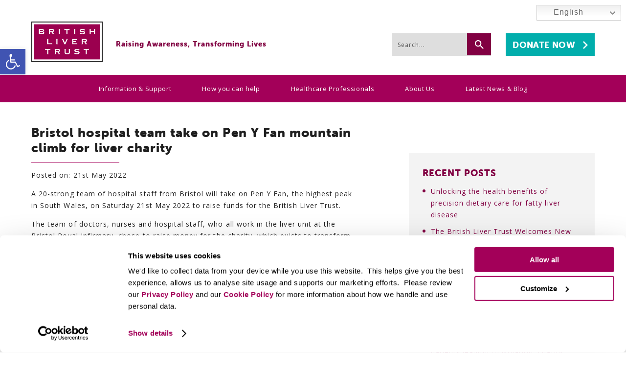

--- FILE ---
content_type: text/html; charset=UTF-8
request_url: https://britishlivertrust.org.uk/bristol-hospital-team-take-on-pen-y-fan-mountain-climb-for-liver-charity/
body_size: 27939
content:
<!DOCTYPE html>
<html dir="ltr" lang="en">
<head>
  <meta charset="UTF-8" />
  <link rel="profile" href="http://gmpg.org/xfn/11" />

<!--Our CSS -->
  <link rel="stylesheet" media="all" href="https://britishlivertrust.org.uk/wp-content/themes/britishlivertrust/style.css" />

<!-- Map -->
<link rel="stylesheet" type="text/css" href="https://britishlivertrust.org.uk/wp-content/themes/britishlivertrust/map/map-style.css" />

<!-- Fonts -->
  <link href="https://fonts.googleapis.com/css?family=Open+Sans:400,700" rel="stylesheet">
  <link rel="stylesheet" href="https://use.typekit.net/awp5cou.css">

<!-- Fav icon and responsive viewport -->
  <link rel="shortcut icon" href="https://britishlivertrust.org.uk/wp-content/themes/britishlivertrust/images/favicon/favicon.ico">
  <meta name="msapplication-config" content="https://britishlivertrust.org.uk/wp-content/themes/britishlivertrust/images/favicon/browserconfig.xml">
  <link rel="apple-touch-icon" sizes="180x180" href="https://britishlivertrust.org.uk/wp-content/themes/britishlivertrust/images/favicon/apple-touch-icon.png">
  <link rel="icon" type="image/png" sizes="32x32" href="https://britishlivertrust.org.uk/wp-content/themes/britishlivertrust/images/favicon/favicon-32x32.png">
  <link rel="icon" type="image/png" sizes="16x16" href="https://britishlivertrust.org.uk/wp-content/themes/britishlivertrust/images/favicon/favicon-16x16.png">
  <link rel="manifest" href="https://britishlivertrust.org.uk/wp-content/themes/britishlivertrust/images/favicon/site.webmanifest">
  <link rel="mask-icon" href="https://britishlivertrust.org.uk/wp-content/themes/britishlivertrust/images/favicon/safari-pinned-tab.svg" color="#5bbad5">
  <meta name="msapplication-TileColor" content="#ffffff">
  <meta name="theme-color" content="#ffffff">
  
  <meta name="viewport" content="width=device-width, initial-scale=1, minimum-scale=1">

  
  
<!-- GTM Container placement set to manual -->
<!-- Google Tag Manager (noscript) -->
				<noscript><iframe src="https://www.googletagmanager.com/ns.html?id=GTM-W8CX3FD" height="0" width="0" style="display:none;visibility:hidden" aria-hidden="true"></iframe></noscript>
<!-- End Google Tag Manager (noscript) -->

<!-- Added by plugins etc -->
  <script type="text/javascript" data-cookieconsent="ignore">
	window.dataLayer = window.dataLayer || [];

	function gtag() {
		dataLayer.push(arguments);
	}

	gtag("consent", "default", {
		ad_personalization: "denied",
		ad_storage: "denied",
		ad_user_data: "denied",
		analytics_storage: "denied",
		functionality_storage: "denied",
		personalization_storage: "denied",
		security_storage: "granted",
		wait_for_update: 500,
	});
	gtag("set", "ads_data_redaction", true);
	</script>
<script type="text/javascript"
		id="Cookiebot"
		src="https://consent.cookiebot.com/uc.js"
		data-implementation="wp"
		data-cbid="77f7a35d-71c3-4dcf-a22d-9cf82971ab46"
							data-blockingmode="auto"
	></script>
<meta name='robots' content='index, follow, max-image-preview:large, max-snippet:-1, max-video-preview:-1' />

<!-- Google Tag Manager for WordPress by gtm4wp.com -->
<script data-cfasync="false" data-pagespeed-no-defer>
	var gtm4wp_datalayer_name = "dataLayer";
	var dataLayer = dataLayer || [];
</script>
<!-- End Google Tag Manager for WordPress by gtm4wp.com -->
	<!-- This site is optimized with the Yoast SEO Premium plugin v26.7 (Yoast SEO v26.7) - https://yoast.com/wordpress/plugins/seo/ -->
	<title>Bristol hospital team take on Pen Y Fan mountain climb for liver charity - British Liver Trust</title>
	<link rel="canonical" href="https://britishlivertrust.org.uk/bristol-hospital-team-take-on-pen-y-fan-mountain-climb-for-liver-charity/" />
	<meta property="og:locale" content="en_US" />
	<meta property="og:type" content="article" />
	<meta property="og:title" content="Bristol hospital team take on Pen Y Fan mountain climb for liver charity" />
	<meta property="og:description" content="A 20-strong team of hospital staff from Bristol will take on Pen Y Fan, the highest peak &hellip;" />
	<meta property="og:url" content="https://britishlivertrust.org.uk/bristol-hospital-team-take-on-pen-y-fan-mountain-climb-for-liver-charity/" />
	<meta property="og:site_name" content="British Liver Trust" />
	<meta property="article:publisher" content="https://www.facebook.com/britishlivertrust" />
	<meta property="article:published_time" content="2022-05-21T11:07:36+00:00" />
	<meta property="article:modified_time" content="2022-05-25T09:27:29+00:00" />
	<meta property="og:image" content="https://britishlivertrust.org.uk/wp-content/uploads/Team-Bristol-Liver-Unit.jpg" />
	<meta property="og:image:width" content="2048" />
	<meta property="og:image:height" content="1536" />
	<meta property="og:image:type" content="image/jpeg" />
	<meta name="author" content="Natasha North" />
	<meta name="twitter:card" content="summary_large_image" />
	<meta name="twitter:creator" content="@livertrust" />
	<meta name="twitter:site" content="@livertrust" />
	<meta name="twitter:label1" content="Written by" />
	<meta name="twitter:data1" content="Natasha North" />
	<meta name="twitter:label2" content="Est. reading time" />
	<meta name="twitter:data2" content="2 minutes" />
	<script type="application/ld+json" class="yoast-schema-graph">{"@context":"https://schema.org","@graph":[{"@type":"Article","@id":"https://britishlivertrust.org.uk/bristol-hospital-team-take-on-pen-y-fan-mountain-climb-for-liver-charity/#article","isPartOf":{"@id":"https://britishlivertrust.org.uk/bristol-hospital-team-take-on-pen-y-fan-mountain-climb-for-liver-charity/"},"author":{"name":"Natasha North","@id":"https://britishlivertrust.org.uk/#/schema/person/ddf19e62dab53dea417cca6b367e7477"},"headline":"Bristol hospital team take on Pen Y Fan mountain climb for liver charity","datePublished":"2022-05-21T11:07:36+00:00","dateModified":"2022-05-25T09:27:29+00:00","mainEntityOfPage":{"@id":"https://britishlivertrust.org.uk/bristol-hospital-team-take-on-pen-y-fan-mountain-climb-for-liver-charity/"},"wordCount":343,"image":{"@id":"https://britishlivertrust.org.uk/bristol-hospital-team-take-on-pen-y-fan-mountain-climb-for-liver-charity/#primaryimage"},"thumbnailUrl":"https://britishlivertrust.org.uk/wp-content/uploads/Team-Bristol-Liver-Unit.jpg","inLanguage":"en-US"},{"@type":"WebPage","@id":"https://britishlivertrust.org.uk/bristol-hospital-team-take-on-pen-y-fan-mountain-climb-for-liver-charity/","url":"https://britishlivertrust.org.uk/bristol-hospital-team-take-on-pen-y-fan-mountain-climb-for-liver-charity/","name":"Bristol hospital team take on Pen Y Fan mountain climb for liver charity - British Liver Trust","isPartOf":{"@id":"https://britishlivertrust.org.uk/#website"},"primaryImageOfPage":{"@id":"https://britishlivertrust.org.uk/bristol-hospital-team-take-on-pen-y-fan-mountain-climb-for-liver-charity/#primaryimage"},"image":{"@id":"https://britishlivertrust.org.uk/bristol-hospital-team-take-on-pen-y-fan-mountain-climb-for-liver-charity/#primaryimage"},"thumbnailUrl":"https://britishlivertrust.org.uk/wp-content/uploads/Team-Bristol-Liver-Unit.jpg","datePublished":"2022-05-21T11:07:36+00:00","dateModified":"2022-05-25T09:27:29+00:00","author":{"@id":"https://britishlivertrust.org.uk/#/schema/person/ddf19e62dab53dea417cca6b367e7477"},"breadcrumb":{"@id":"https://britishlivertrust.org.uk/bristol-hospital-team-take-on-pen-y-fan-mountain-climb-for-liver-charity/#breadcrumb"},"inLanguage":"en-US","potentialAction":[{"@type":"ReadAction","target":["https://britishlivertrust.org.uk/bristol-hospital-team-take-on-pen-y-fan-mountain-climb-for-liver-charity/"]}]},{"@type":"ImageObject","inLanguage":"en-US","@id":"https://britishlivertrust.org.uk/bristol-hospital-team-take-on-pen-y-fan-mountain-climb-for-liver-charity/#primaryimage","url":"https://britishlivertrust.org.uk/wp-content/uploads/Team-Bristol-Liver-Unit.jpg","contentUrl":"https://britishlivertrust.org.uk/wp-content/uploads/Team-Bristol-Liver-Unit.jpg","width":2048,"height":1536},{"@type":"BreadcrumbList","@id":"https://britishlivertrust.org.uk/bristol-hospital-team-take-on-pen-y-fan-mountain-climb-for-liver-charity/#breadcrumb","itemListElement":[{"@type":"ListItem","position":1,"name":"Home","item":"https://britishlivertrust.org.uk/"},{"@type":"ListItem","position":2,"name":"Latest News &#038; Blog","item":"https://britishlivertrust.org.uk/about-us/media-centre/latest-news/"},{"@type":"ListItem","position":3,"name":"Bristol hospital team take on Pen Y Fan mountain climb for liver charity"}]},{"@type":"WebSite","@id":"https://britishlivertrust.org.uk/#website","url":"https://britishlivertrust.org.uk/","name":"British Liver Trust","description":"Pioneering Liver Health","potentialAction":[{"@type":"SearchAction","target":{"@type":"EntryPoint","urlTemplate":"https://britishlivertrust.org.uk/?s={search_term_string}"},"query-input":{"@type":"PropertyValueSpecification","valueRequired":true,"valueName":"search_term_string"}}],"inLanguage":"en-US"},{"@type":"Person","@id":"https://britishlivertrust.org.uk/#/schema/person/ddf19e62dab53dea417cca6b367e7477","name":"Natasha North","image":{"@type":"ImageObject","inLanguage":"en-US","@id":"https://britishlivertrust.org.uk/#/schema/person/image/","url":"https://secure.gravatar.com/avatar/5cc88a08a8d1076dbc28722f67ea2f06ec1cc2b53ad4f9b894294d979c64c4d5?s=96&d=mm&r=g","contentUrl":"https://secure.gravatar.com/avatar/5cc88a08a8d1076dbc28722f67ea2f06ec1cc2b53ad4f9b894294d979c64c4d5?s=96&d=mm&r=g","caption":"Natasha North"},"url":"https://britishlivertrust.org.uk/author/natasha-north/"}]}</script>
	<!-- / Yoast SEO Premium plugin. -->


<link rel='dns-prefetch' href='//www.googletagmanager.com' />
<link rel='dns-prefetch' href='//fonts.googleapis.com' />
<link rel="alternate" type="application/rss+xml" title="British Liver Trust &raquo; Feed" href="https://britishlivertrust.org.uk/feed/" />
<link rel="alternate" type="application/rss+xml" title="British Liver Trust &raquo; Comments Feed" href="https://britishlivertrust.org.uk/comments/feed/" />
<link rel="alternate" title="oEmbed (JSON)" type="application/json+oembed" href="https://britishlivertrust.org.uk/wp-json/oembed/1.0/embed?url=https%3A%2F%2Fbritishlivertrust.org.uk%2Fbristol-hospital-team-take-on-pen-y-fan-mountain-climb-for-liver-charity%2F" />
<link rel="alternate" title="oEmbed (XML)" type="text/xml+oembed" href="https://britishlivertrust.org.uk/wp-json/oembed/1.0/embed?url=https%3A%2F%2Fbritishlivertrust.org.uk%2Fbristol-hospital-team-take-on-pen-y-fan-mountain-climb-for-liver-charity%2F&#038;format=xml" />
<style id='wp-img-auto-sizes-contain-inline-css' type='text/css'>
img:is([sizes=auto i],[sizes^="auto," i]){contain-intrinsic-size:3000px 1500px}
/*# sourceURL=wp-img-auto-sizes-contain-inline-css */
</style>
<link rel='stylesheet' id='pmb_common-css' href='https://britishlivertrust.org.uk/wp-content/plugins/print-my-blog/assets/styles/pmb-common.css?ver=1756996421' type='text/css' media='all' />
<style id='wp-emoji-styles-inline-css' type='text/css'>

	img.wp-smiley, img.emoji {
		display: inline !important;
		border: none !important;
		box-shadow: none !important;
		height: 1em !important;
		width: 1em !important;
		margin: 0 0.07em !important;
		vertical-align: -0.1em !important;
		background: none !important;
		padding: 0 !important;
	}
/*# sourceURL=wp-emoji-styles-inline-css */
</style>
<link rel='stylesheet' id='wp-block-library-css' href='https://britishlivertrust.org.uk/wp-includes/css/dist/block-library/style.min.css?ver=6.9' type='text/css' media='all' />
<style id='classic-theme-styles-inline-css' type='text/css'>
/*! This file is auto-generated */
.wp-block-button__link{color:#fff;background-color:#32373c;border-radius:9999px;box-shadow:none;text-decoration:none;padding:calc(.667em + 2px) calc(1.333em + 2px);font-size:1.125em}.wp-block-file__button{background:#32373c;color:#fff;text-decoration:none}
/*# sourceURL=/wp-includes/css/classic-themes.min.css */
</style>
<link rel='stylesheet' id='pmb-select2-css' href='https://britishlivertrust.org.uk/wp-content/plugins/print-my-blog/assets/styles/libs/select2.min.css?ver=4.0.6' type='text/css' media='all' />
<link rel='stylesheet' id='pmb-jquery-ui-css' href='https://britishlivertrust.org.uk/wp-content/plugins/print-my-blog/assets/styles/libs/jquery-ui/jquery-ui.min.css?ver=1.11.4' type='text/css' media='all' />
<link rel='stylesheet' id='pmb-setup-page-css' href='https://britishlivertrust.org.uk/wp-content/plugins/print-my-blog/assets/styles/setup-page.css?ver=1756996421' type='text/css' media='all' />
<style id='global-styles-inline-css' type='text/css'>
:root{--wp--preset--aspect-ratio--square: 1;--wp--preset--aspect-ratio--4-3: 4/3;--wp--preset--aspect-ratio--3-4: 3/4;--wp--preset--aspect-ratio--3-2: 3/2;--wp--preset--aspect-ratio--2-3: 2/3;--wp--preset--aspect-ratio--16-9: 16/9;--wp--preset--aspect-ratio--9-16: 9/16;--wp--preset--color--black: #000000;--wp--preset--color--cyan-bluish-gray: #abb8c3;--wp--preset--color--white: #ffffff;--wp--preset--color--pale-pink: #f78da7;--wp--preset--color--vivid-red: #cf2e2e;--wp--preset--color--luminous-vivid-orange: #ff6900;--wp--preset--color--luminous-vivid-amber: #fcb900;--wp--preset--color--light-green-cyan: #7bdcb5;--wp--preset--color--vivid-green-cyan: #00d084;--wp--preset--color--pale-cyan-blue: #8ed1fc;--wp--preset--color--vivid-cyan-blue: #0693e3;--wp--preset--color--vivid-purple: #9b51e0;--wp--preset--gradient--vivid-cyan-blue-to-vivid-purple: linear-gradient(135deg,rgb(6,147,227) 0%,rgb(155,81,224) 100%);--wp--preset--gradient--light-green-cyan-to-vivid-green-cyan: linear-gradient(135deg,rgb(122,220,180) 0%,rgb(0,208,130) 100%);--wp--preset--gradient--luminous-vivid-amber-to-luminous-vivid-orange: linear-gradient(135deg,rgb(252,185,0) 0%,rgb(255,105,0) 100%);--wp--preset--gradient--luminous-vivid-orange-to-vivid-red: linear-gradient(135deg,rgb(255,105,0) 0%,rgb(207,46,46) 100%);--wp--preset--gradient--very-light-gray-to-cyan-bluish-gray: linear-gradient(135deg,rgb(238,238,238) 0%,rgb(169,184,195) 100%);--wp--preset--gradient--cool-to-warm-spectrum: linear-gradient(135deg,rgb(74,234,220) 0%,rgb(151,120,209) 20%,rgb(207,42,186) 40%,rgb(238,44,130) 60%,rgb(251,105,98) 80%,rgb(254,248,76) 100%);--wp--preset--gradient--blush-light-purple: linear-gradient(135deg,rgb(255,206,236) 0%,rgb(152,150,240) 100%);--wp--preset--gradient--blush-bordeaux: linear-gradient(135deg,rgb(254,205,165) 0%,rgb(254,45,45) 50%,rgb(107,0,62) 100%);--wp--preset--gradient--luminous-dusk: linear-gradient(135deg,rgb(255,203,112) 0%,rgb(199,81,192) 50%,rgb(65,88,208) 100%);--wp--preset--gradient--pale-ocean: linear-gradient(135deg,rgb(255,245,203) 0%,rgb(182,227,212) 50%,rgb(51,167,181) 100%);--wp--preset--gradient--electric-grass: linear-gradient(135deg,rgb(202,248,128) 0%,rgb(113,206,126) 100%);--wp--preset--gradient--midnight: linear-gradient(135deg,rgb(2,3,129) 0%,rgb(40,116,252) 100%);--wp--preset--font-size--small: 13px;--wp--preset--font-size--medium: 20px;--wp--preset--font-size--large: 36px;--wp--preset--font-size--x-large: 42px;--wp--preset--spacing--20: 0.44rem;--wp--preset--spacing--30: 0.67rem;--wp--preset--spacing--40: 1rem;--wp--preset--spacing--50: 1.5rem;--wp--preset--spacing--60: 2.25rem;--wp--preset--spacing--70: 3.38rem;--wp--preset--spacing--80: 5.06rem;--wp--preset--shadow--natural: 6px 6px 9px rgba(0, 0, 0, 0.2);--wp--preset--shadow--deep: 12px 12px 50px rgba(0, 0, 0, 0.4);--wp--preset--shadow--sharp: 6px 6px 0px rgba(0, 0, 0, 0.2);--wp--preset--shadow--outlined: 6px 6px 0px -3px rgb(255, 255, 255), 6px 6px rgb(0, 0, 0);--wp--preset--shadow--crisp: 6px 6px 0px rgb(0, 0, 0);}:where(.is-layout-flex){gap: 0.5em;}:where(.is-layout-grid){gap: 0.5em;}body .is-layout-flex{display: flex;}.is-layout-flex{flex-wrap: wrap;align-items: center;}.is-layout-flex > :is(*, div){margin: 0;}body .is-layout-grid{display: grid;}.is-layout-grid > :is(*, div){margin: 0;}:where(.wp-block-columns.is-layout-flex){gap: 2em;}:where(.wp-block-columns.is-layout-grid){gap: 2em;}:where(.wp-block-post-template.is-layout-flex){gap: 1.25em;}:where(.wp-block-post-template.is-layout-grid){gap: 1.25em;}.has-black-color{color: var(--wp--preset--color--black) !important;}.has-cyan-bluish-gray-color{color: var(--wp--preset--color--cyan-bluish-gray) !important;}.has-white-color{color: var(--wp--preset--color--white) !important;}.has-pale-pink-color{color: var(--wp--preset--color--pale-pink) !important;}.has-vivid-red-color{color: var(--wp--preset--color--vivid-red) !important;}.has-luminous-vivid-orange-color{color: var(--wp--preset--color--luminous-vivid-orange) !important;}.has-luminous-vivid-amber-color{color: var(--wp--preset--color--luminous-vivid-amber) !important;}.has-light-green-cyan-color{color: var(--wp--preset--color--light-green-cyan) !important;}.has-vivid-green-cyan-color{color: var(--wp--preset--color--vivid-green-cyan) !important;}.has-pale-cyan-blue-color{color: var(--wp--preset--color--pale-cyan-blue) !important;}.has-vivid-cyan-blue-color{color: var(--wp--preset--color--vivid-cyan-blue) !important;}.has-vivid-purple-color{color: var(--wp--preset--color--vivid-purple) !important;}.has-black-background-color{background-color: var(--wp--preset--color--black) !important;}.has-cyan-bluish-gray-background-color{background-color: var(--wp--preset--color--cyan-bluish-gray) !important;}.has-white-background-color{background-color: var(--wp--preset--color--white) !important;}.has-pale-pink-background-color{background-color: var(--wp--preset--color--pale-pink) !important;}.has-vivid-red-background-color{background-color: var(--wp--preset--color--vivid-red) !important;}.has-luminous-vivid-orange-background-color{background-color: var(--wp--preset--color--luminous-vivid-orange) !important;}.has-luminous-vivid-amber-background-color{background-color: var(--wp--preset--color--luminous-vivid-amber) !important;}.has-light-green-cyan-background-color{background-color: var(--wp--preset--color--light-green-cyan) !important;}.has-vivid-green-cyan-background-color{background-color: var(--wp--preset--color--vivid-green-cyan) !important;}.has-pale-cyan-blue-background-color{background-color: var(--wp--preset--color--pale-cyan-blue) !important;}.has-vivid-cyan-blue-background-color{background-color: var(--wp--preset--color--vivid-cyan-blue) !important;}.has-vivid-purple-background-color{background-color: var(--wp--preset--color--vivid-purple) !important;}.has-black-border-color{border-color: var(--wp--preset--color--black) !important;}.has-cyan-bluish-gray-border-color{border-color: var(--wp--preset--color--cyan-bluish-gray) !important;}.has-white-border-color{border-color: var(--wp--preset--color--white) !important;}.has-pale-pink-border-color{border-color: var(--wp--preset--color--pale-pink) !important;}.has-vivid-red-border-color{border-color: var(--wp--preset--color--vivid-red) !important;}.has-luminous-vivid-orange-border-color{border-color: var(--wp--preset--color--luminous-vivid-orange) !important;}.has-luminous-vivid-amber-border-color{border-color: var(--wp--preset--color--luminous-vivid-amber) !important;}.has-light-green-cyan-border-color{border-color: var(--wp--preset--color--light-green-cyan) !important;}.has-vivid-green-cyan-border-color{border-color: var(--wp--preset--color--vivid-green-cyan) !important;}.has-pale-cyan-blue-border-color{border-color: var(--wp--preset--color--pale-cyan-blue) !important;}.has-vivid-cyan-blue-border-color{border-color: var(--wp--preset--color--vivid-cyan-blue) !important;}.has-vivid-purple-border-color{border-color: var(--wp--preset--color--vivid-purple) !important;}.has-vivid-cyan-blue-to-vivid-purple-gradient-background{background: var(--wp--preset--gradient--vivid-cyan-blue-to-vivid-purple) !important;}.has-light-green-cyan-to-vivid-green-cyan-gradient-background{background: var(--wp--preset--gradient--light-green-cyan-to-vivid-green-cyan) !important;}.has-luminous-vivid-amber-to-luminous-vivid-orange-gradient-background{background: var(--wp--preset--gradient--luminous-vivid-amber-to-luminous-vivid-orange) !important;}.has-luminous-vivid-orange-to-vivid-red-gradient-background{background: var(--wp--preset--gradient--luminous-vivid-orange-to-vivid-red) !important;}.has-very-light-gray-to-cyan-bluish-gray-gradient-background{background: var(--wp--preset--gradient--very-light-gray-to-cyan-bluish-gray) !important;}.has-cool-to-warm-spectrum-gradient-background{background: var(--wp--preset--gradient--cool-to-warm-spectrum) !important;}.has-blush-light-purple-gradient-background{background: var(--wp--preset--gradient--blush-light-purple) !important;}.has-blush-bordeaux-gradient-background{background: var(--wp--preset--gradient--blush-bordeaux) !important;}.has-luminous-dusk-gradient-background{background: var(--wp--preset--gradient--luminous-dusk) !important;}.has-pale-ocean-gradient-background{background: var(--wp--preset--gradient--pale-ocean) !important;}.has-electric-grass-gradient-background{background: var(--wp--preset--gradient--electric-grass) !important;}.has-midnight-gradient-background{background: var(--wp--preset--gradient--midnight) !important;}.has-small-font-size{font-size: var(--wp--preset--font-size--small) !important;}.has-medium-font-size{font-size: var(--wp--preset--font-size--medium) !important;}.has-large-font-size{font-size: var(--wp--preset--font-size--large) !important;}.has-x-large-font-size{font-size: var(--wp--preset--font-size--x-large) !important;}
:where(.wp-block-post-template.is-layout-flex){gap: 1.25em;}:where(.wp-block-post-template.is-layout-grid){gap: 1.25em;}
:where(.wp-block-term-template.is-layout-flex){gap: 1.25em;}:where(.wp-block-term-template.is-layout-grid){gap: 1.25em;}
:where(.wp-block-columns.is-layout-flex){gap: 2em;}:where(.wp-block-columns.is-layout-grid){gap: 2em;}
:root :where(.wp-block-pullquote){font-size: 1.5em;line-height: 1.6;}
/*# sourceURL=global-styles-inline-css */
</style>
<link rel='stylesheet' id='sp-ea-font-awesome-css' href='https://britishlivertrust.org.uk/wp-content/plugins/easy-accordion-pro/public/assets/css/font-awesome.min.css?ver=2.0.9' type='text/css' media='all' />
<link rel='stylesheet' id='sp-ea-animation-css' href='https://britishlivertrust.org.uk/wp-content/plugins/easy-accordion-pro/public/assets/css/animate.min.css?ver=2.0.9' type='text/css' media='all' />
<link rel='stylesheet' id='sp-ea-style-css' href='https://britishlivertrust.org.uk/wp-content/plugins/easy-accordion-pro/public/assets/css/ea-style.min.css?ver=2.0.9' type='text/css' media='all' />
<link rel='stylesheet' id='wpsm_tabs_r-font-awesome-front-css' href='https://britishlivertrust.org.uk/wp-content/plugins/tabs-responsive/assets/css/font-awesome/css/font-awesome.min.css?ver=6.9' type='text/css' media='all' />
<link rel='stylesheet' id='wpsm_tabs_r_bootstrap-front-css' href='https://britishlivertrust.org.uk/wp-content/plugins/tabs-responsive/assets/css/bootstrap-front.css?ver=6.9' type='text/css' media='all' />
<link rel='stylesheet' id='wpsm_tabs_r_animate-css' href='https://britishlivertrust.org.uk/wp-content/plugins/tabs-responsive/assets/css/animate.css?ver=6.9' type='text/css' media='all' />
<link rel='stylesheet' id='pojo-a11y-css' href='https://britishlivertrust.org.uk/wp-content/plugins/pojo-accessibility/modules/legacy/assets/css/style.min.css?ver=1.0.0' type='text/css' media='all' />
<link rel='stylesheet' id='epxcss-css' href='https://britishlivertrust.org.uk/wp-content/themes/britishlivertrust/css/print.css?ver=6.9' type='text/css' media='print' />
<link rel='stylesheet' id='SP_EAP-google-web-fonts-sp_eap_shortcode_options-css' href='//fonts.googleapis.com/css?family=Open+Sans%3A600%7COpen+Sans%3A600%7COpen+Sans%3A400' type='text/css' media='all' />
<script type="text/javascript" id="jquery-core-js-extra">
/* <![CDATA[ */
var pp = {"ajax_url":"https://britishlivertrust.org.uk/wp-admin/admin-ajax.php"};
//# sourceURL=jquery-core-js-extra
/* ]]> */
</script>
<script type="text/javascript" src="https://britishlivertrust.org.uk/wp-includes/js/jquery/jquery.min.js?ver=3.7.1" id="jquery-core-js"></script>
<script type="text/javascript" src="https://britishlivertrust.org.uk/wp-includes/js/jquery/jquery-migrate.min.js?ver=3.4.1" id="jquery-migrate-js"></script>
<script type="text/javascript" src="https://britishlivertrust.org.uk/wp-content/themes/britishlivertrust/assets/js/scripts.js?ver=6.9" id="epxjquery-js"></script>

<!-- Google tag (gtag.js) snippet added by Site Kit -->
<!-- Google Analytics snippet added by Site Kit -->
<script type="text/javascript" src="https://www.googletagmanager.com/gtag/js?id=GT-K822HV9" id="google_gtagjs-js" async></script>
<script type="text/javascript" id="google_gtagjs-js-after">
/* <![CDATA[ */
window.dataLayer = window.dataLayer || [];function gtag(){dataLayer.push(arguments);}
gtag("set","linker",{"domains":["britishlivertrust.org.uk"]});
gtag("js", new Date());
gtag("set", "developer_id.dZTNiMT", true);
gtag("config", "GT-K822HV9");
//# sourceURL=google_gtagjs-js-after
/* ]]> */
</script>
<link rel="https://api.w.org/" href="https://britishlivertrust.org.uk/wp-json/" /><link rel="alternate" title="JSON" type="application/json" href="https://britishlivertrust.org.uk/wp-json/wp/v2/categories/5033" /><link rel="EditURI" type="application/rsd+xml" title="RSD" href="https://britishlivertrust.org.uk/xmlrpc.php?rsd" />
<meta name="generator" content="WordPress 6.9" />
<meta name="generator" content="Site Kit by Google 1.170.0" /><!-- HFCM by 99 Robots - Snippet # 8: Fundraise Up: -->
<!-- Fundraise Up: the new standard for online giving -->
<script>(function(w,d,s,n,a){if(!w[n]){var l='call,catch,on,once,set,then,track,openCheckout'
.split(','),i,o=function(n){return'function'==typeof n?o.l.push([arguments])&&o
:function(){return o.l.push([n,arguments])&&o}},t=d.getElementsByTagName(s)[0],
j=d.createElement(s);j.async=!0;j.src='https://cdn.fundraiseup.com/widget/'+a+'';
t.parentNode.insertBefore(j,t);o.s=Date.now();o.v=5;o.h=w.location.href;o.l=[];
for(i=0;i<8;i++)o[l[i]]=o(l[i]);w[n]=o}
})(window,document,'script','FundraiseUp','AHEXRVPS');</script>
<!-- End Fundraise Up -->
<!-- /end HFCM by 99 Robots -->
<!-- Stream WordPress user activity plugin v4.1.1 -->

<!-- Google Tag Manager for WordPress by gtm4wp.com -->
<!-- GTM Container placement set to manual -->
<script data-cfasync="false" data-pagespeed-no-defer type="text/javascript">
	var dataLayer_content = {"pagePostType":"post","pagePostType2":"category-post","pageCategory":["bereavement","blog","liver-disease","mental-health","uncategorized"]};
	dataLayer.push( dataLayer_content );
</script>
<script data-cfasync="false" data-pagespeed-no-defer type="text/javascript">
(function(w,d,s,l,i){w[l]=w[l]||[];w[l].push({'gtm.start':
new Date().getTime(),event:'gtm.js'});var f=d.getElementsByTagName(s)[0],
j=d.createElement(s),dl=l!='dataLayer'?'&l='+l:'';j.async=true;j.src=
'//www.googletagmanager.com/gtm.js?id='+i+dl;f.parentNode.insertBefore(j,f);
})(window,document,'script','dataLayer','GTM-W8CX3FD');
</script>
<!-- End Google Tag Manager for WordPress by gtm4wp.com --><style type="text/css">
#pojo-a11y-toolbar .pojo-a11y-toolbar-toggle a{ background-color: #4054b2;	color: #ffffff;}
#pojo-a11y-toolbar .pojo-a11y-toolbar-overlay, #pojo-a11y-toolbar .pojo-a11y-toolbar-overlay ul.pojo-a11y-toolbar-items.pojo-a11y-links{ border-color: #4054b2;}
body.pojo-a11y-focusable a:focus{ outline-style: solid !important;	outline-width: 1px !important;	outline-color: #FF0000 !important;}
#pojo-a11y-toolbar{ top: 100px !important;}
#pojo-a11y-toolbar .pojo-a11y-toolbar-overlay{ background-color: #ffffff;}
#pojo-a11y-toolbar .pojo-a11y-toolbar-overlay ul.pojo-a11y-toolbar-items li.pojo-a11y-toolbar-item a, #pojo-a11y-toolbar .pojo-a11y-toolbar-overlay p.pojo-a11y-toolbar-title{ color: #333333;}
#pojo-a11y-toolbar .pojo-a11y-toolbar-overlay ul.pojo-a11y-toolbar-items li.pojo-a11y-toolbar-item a.active{ background-color: #4054b2;	color: #ffffff;}
@media (max-width: 767px) { #pojo-a11y-toolbar { top: 50px !important; } }</style><meta name="generator" content="Elementor 3.34.1; features: additional_custom_breakpoints; settings: css_print_method-external, google_font-enabled, font_display-auto">

<!-- Meta Pixel Code -->
<script type="text/plain" data-cookieconsent="statistics, marketing">
!function(f,b,e,v,n,t,s){if(f.fbq)return;n=f.fbq=function(){n.callMethod?
n.callMethod.apply(n,arguments):n.queue.push(arguments)};if(!f._fbq)f._fbq=n;
n.push=n;n.loaded=!0;n.version='2.0';n.queue=[];t=b.createElement(e);t.async=!0;
t.src=v;s=b.getElementsByTagName(e)[0];s.parentNode.insertBefore(t,s)}(window,
document,'script','https://connect.facebook.net/en_US/fbevents.js');
</script>
<!-- End Meta Pixel Code -->
<script type="text/plain" data-cookieconsent="statistics, marketing">var url = window.location.origin + '?ob=open-bridge';
            fbq('set', 'openbridge', '188078885355587', url);
fbq('init', '188078885355587', {}, {
    "agent": "wordpress-6.9-4.1.5"
})</script><script type="text/plain" data-cookieconsent="statistics, marketing">
    fbq('track', 'PageView', []);
  </script>			<style>
				.e-con.e-parent:nth-of-type(n+4):not(.e-lazyloaded):not(.e-no-lazyload),
				.e-con.e-parent:nth-of-type(n+4):not(.e-lazyloaded):not(.e-no-lazyload) * {
					background-image: none !important;
				}
				@media screen and (max-height: 1024px) {
					.e-con.e-parent:nth-of-type(n+3):not(.e-lazyloaded):not(.e-no-lazyload),
					.e-con.e-parent:nth-of-type(n+3):not(.e-lazyloaded):not(.e-no-lazyload) * {
						background-image: none !important;
					}
				}
				@media screen and (max-height: 640px) {
					.e-con.e-parent:nth-of-type(n+2):not(.e-lazyloaded):not(.e-no-lazyload),
					.e-con.e-parent:nth-of-type(n+2):not(.e-lazyloaded):not(.e-no-lazyload) * {
						background-image: none !important;
					}
				}
			</style>
						<style>
				.isc-source { position: relative; display: inline-block; line-height: initial; }
				/* Hides the caption initially until it is positioned via JavaScript */
				.isc-source > .isc-source-text { display: none; }
				.wp-block-cover .isc-source { position: static; }
								span.isc-source-text a { display: inline; color: #fff; }
							</style>
			<link rel="icon" href="https://britishlivertrust.org.uk/wp-content/uploads/STA-Favicon-4-150x150.png" sizes="32x32" />
<link rel="icon" href="https://britishlivertrust.org.uk/wp-content/uploads/STA-Favicon-4-300x300.png" sizes="192x192" />
<link rel="apple-touch-icon" href="https://britishlivertrust.org.uk/wp-content/uploads/STA-Favicon-4-300x300.png" />
<meta name="msapplication-TileImage" content="https://britishlivertrust.org.uk/wp-content/uploads/STA-Favicon-4-300x300.png" />
		<style type="text/css" id="wp-custom-css">
			h1.give-form-title.entry-title {
    display: none;
    visibility: hidden;
}

}

#section-list ul li:before {
	display: none !important;
}

.section-heading {
	transform: translatey(-55px);
}

.single-elementor_library .single-post, .elementor-page .main-content, .elementor-page .single-post {
	float: none; 
  width: 100% !important;
}

.elementor-page .single-post>h1, .elementor-page .sidebar-content {
	display: none;
}

.elementor-page p {
	font-size: 14px;
    font-family: "open sans", sans-serif;
    letter-spacing: 1.05px;
}

.elementor-page .single-post-wrapper .single-post .epxbutton {
	display: none;
}

.inthissectionnew.elementor-widget.elementor-widget-heading > div > h2 {
	color: #810042;
font-size: 19px;
line-height: 23px;
text-transform: uppercase;
font-family: "museo-sans-rounded", sans-serif !important;
}

#section-list {
	background: #f3f3f3;
	margin-top: -20px;
	padding-bottom: 10px;
	padding-right: 30px
}

#section-list ul li a::after {
	background-image: url("/wp-content/themes/britishlivertrust/images/arrow-red.svg");
background-repeat: no-repeat;
background-size: 7px 11px;
content: "";
display: inline-block;
height: 11px;
position: absolute;
right: 6px;
top: 7px;
width: 7px;
}

.sidebar-bottom p {
	color: #fff;
	font-family: “Open sans”, sans-serif;
}

.sidebar-span {
	font-size: 16px;
    font-family: “Open sans”, sans-serif;
    line-height: 26px;
    letter-spacing: 1.05px;
}

#recent-posts-4 {
	background-color: #F3F3F3;
    padding: 29px 41px 32px 28px;
}

#recent-posts-4 h3 {
	  color: #810042;
    font-size: 19px;
    line-height: 23px;
    margin: 0;
	text-transform: uppercase;
}

#recent-posts-4 ul {
	list-style-type: none;
	padding: 0px;
}

#recent-posts-4 ul li {
	margin-bottom: 10px;
}

#recent-posts-4 ul li a {
	color: #810042;
}

.elementor-element.epxbutton.pink-border {
	height: 40px;
}

.block p {
	font-size: 20px;
}

.more-btn {
	color: #1E1E1E;
	display: inline-block !important;
font-family: museo-sans-rounded, sans-serif;
font-size: 14px;
font-weight: 800;
letter-spacing: 0.02em;
line-height: 17px;
padding: 11px 39px 9px 17px;
position: relative;
text-transform: uppercase;
	margin-top: 12px;
}

.more-btn:after {
	background-image: url("/wp-content/themes/britishlivertrust/images/arrow-red.svg");
background-repeat: no-repeat;
background-size: 11px 12px;
content: "";
display: inline-block;
height: 12px;
position: absolute;
right: 13px;
top: 12px;
width: 11px;
}
span.wpcf7-list-item { display: block; }

div#wpforms-29848 button[type=submit] {
 
background-color: #FFFFFF;
 
text-transform: uppercase;

font-size: xx-large;
	
font-family: museo-sans-rounded, sans-serif;

font-weight: 800;

padding-top: 2%;

color: #a30059;
}

div#wpforms-29848 label.wpforms-error {
	display: block;
	color: #FFFFFF;
	font-size:12px;
	float: none;
}

.mailcheck-suggestion {
	color:#FFFFFF;
	font-size:12px;
}

.wpforms-field-checkbox ul>li:before {
    display: none !important;
}

/**
 * Shortcode that displays the number of completed entries for a form.
 *
 * Usage:  [wpforms_entry_total form_id="X"] - X is the form ID.
 *
 * @link   https://wpforms.com/developers/display-entry-submissions-count-for-a-specific-form/
 *
 * @param  array $atts
 * @return int
 */
function wpf_dev_form_entry_total( $atts ) {
 
    $args = shortcode_atts( array(
        'form_id' => ''
    ), $atts );
 
    if ( empty( $atts['form_id'] ) ) {
        return;
    }
 
    $total = wpforms()->entry->get_entries( array( 'form_id' => $atts['form_id'] ), true );
 
    return absint( $total );
}

.give-donation-level-btn {
  background-color: #00a5ab; /* Green */
  border: none;
  color: white;
  padding: 15px 32px;
  text-align: center;
  text-decoration: none;
  display: inline-block;
  font-size: 14px;
}

.give-final-total-amount { background: white; 
color: black;
}

.give-submit {
  background-color: #00a5ab; /* Green */
  border: none;
  color: white;
  padding: 20px 37px;
  text-align: center;
  text-decoration: none;
  display: inline-block;
  font-size: 20px;
}

.gform_wrapper input[type=text], .gform_wrapper input[type=url], .gform_wrapper input[type=email], .gform_wrapper input[type=tel], .gform_wrapper input[type=number], .gform_wrapper input[type=password], .gform_wrapper select, .gform_wrapper textarea {
     font-size: 20px;
}

.gform_required_legend{
display: none;
}

 .gform_wrapper .gfield.buttonized .gfield_radio .gchoice,
 .gform_wrapper .gfield.buttonized .gfield_checkbox .gchoice {
    position: relative;
    text-align: center;
 }
 .gform_wrapper .gfield.buttonized input[type="radio"],
 .gform_wrapper .gfield.buttonized input[type="checkbox"] {
    position: absolute;
    left: -9999px;
 }
 .gform_wrapper .gfield.buttonized .gfield_radio label,
 .gform_wrapper .gfield.buttonized .gfield_checkbox label {
    display: block !important;
    position: relative;
    max-width: 100%;
    padding: 1em;
    font-size: 48px;
    border: 7px solid #;
    background-color: #00a5ab;
    cursor: pointer;
 }
 .gform_wrapper .gfield.buttonized input[type="radio"]:focus+label,
 .gform_wrapper .gfield.buttonized input[type="checkbox"]:focus+label {
    border-color: #040404;
 }
 .gform_wrapper .gfield.buttonized input[type="radio"]:checked+label,
 .gform_wrapper .gfield.buttonized input[type="checkbox"]:checked+label {
    border-color: #00a5ab;
    background-color: #00a5ab;
    overflow: hidden;
 }
 .gform_wrapper .gfield.buttonized input[type="radio"]:checked+label::before,
 .gform_wrapper .gfield.buttonized input[type="checkbox"]:checked+label::before {
    content: '';
    display: inline-grid;
    position: absolute;
    top: -.75em;
    right: -.75em;
    left: auto;
    width: 1.5em;
    height: 1.5em;
    background-color: #a30059;
    border-radius: 0;
    border: 0;
    transform: rotate(45deg);
 }
 .gform_wrapper .gfield.buttonized .gfield_radio label::before,
 .gform_wrapper .gfield.buttonized .gfield_checkbox label::before {
    display: none;
 }
 .gform_wrapper .gfield.buttonized .gfield_radio,
 .gform_wrapper .gfield.buttonized .gfield_checkbox {
    display: inline-grid;
    grid-template-columns: repeat( 2, 1fr );
    grid-gap: .5em 1em;
}
body .gform_wrapper .gform_body .gform_fields .gfield .ginput_container_total .ginput_total {color: #00a5ab; font-size: 22px;}

.gform_wrapper span.ginput_product_price, .gform_wrapper span.ginput_total {
color: black !important;
}
 .gform_wrapper .gfield.buttonized .gchoice:last-child {
    grid-column: 1 / -1;
 }

.gform_wrapper .gfield.buttonized2 .gfield_radio .gchoice,
 .gform_wrapper .gfield.buttonized2 .gfield_checkbox .gchoice {
    position: relative;
    text-align: center;
 }
 .gform_wrapper .gfield.buttonized2 input[type="radio"],
 .gform_wrapper .gfield.buttonized2 input[type="checkbox"] {
    position: absolute;
    left: -9999px;
 }
 .gform_wrapper .gfield.buttonized2 .gfield_radio label,
 .gform_wrapper .gfield.buttonized2 .gfield_checkbox label {
    display: block !important;
    position: relative;
    max-width: 100%;
    padding: 1em;
	 color: #B0B0B0;
	 font-weight: bold;
    font-size: 18px;
    border: 7px solid #a30059;
	  border-radius: 40px;
    background-color: #ffffff;
    cursor: pointer;
 }
 .gform_wrapper .gfield.buttonized2 input[type="radio"]:focus+label,
 .gform_wrapper .gfield.buttonized2 input[type="checkbox"]:focus+label {
    border-color: #040404;
 }
 .gform_wrapper .gfield.buttonized2 input[type="radio"]:checked+label,
 .gform_wrapper .gfield.buttonized2 input[type="checkbox"]:checked+label {
    border-color: #a30059;
    background-color: #a30059;
	 color: #ffffff;
	 font-weight: bold;
    overflow: hidden;
 }
 .gform_wrapper .gfield.buttonized2 input[type="radio"]:checked+label::before,
 .gform_wrapper .gfield.buttonized2 input[type="checkbox"]:checked+label::before {
    content: '';
    display: inline-grid;
    position: absolute;
    top: -.75em;
    right: -.75em;
    left: auto;
    width: 1.5em;
    height: 1.5em;
    background-color: #a30059;
    border-radius: 0;
    border: 0;
    transform: rotate(45deg);
 }
 .gform_wrapper .gfield.buttonized2 .gfield_radio label::before,
 .gform_wrapper .gfield.buttonized2 .gfield_checkbox label::before {
    display: none;
 }
 .gform_wrapper .gfield.buttonized2 .gfield_radio,
 .gform_wrapper .gfield.buttonized2 .gfield_checkbox {
    display: inline-grid;
    grid-template-columns: repeat( 2, 1fr );
	 grid-gap: .5em 1em; }

 .gform_wrapper .gfield.buttonized3 .gfield_radio .gchoice,
 .gform_wrapper .gfield.buttonized3 .gfield_checkbox .gchoice {
    position: relative;
    text-align: left;
 }
 .gform_wrapper .gfield.buttonized3 input[type="radio"],
 .gform_wrapper .gfield.buttonized3 input[type="checkbox"] {
    position: absolute;
    left: -9999px;
 }
 .gform_wrapper .gfield.buttonized3 .gfield_radio label,
 .gform_wrapper .gfield.buttonized3 .gfield_checkbox label {
    display: block !important;
    position: relative;
    max-width: 100%;
	  min-width: 100%;
    padding: 14px;
    font-size: 36px;
    border: 7px solid #;
    background-color: #00a5ab;
    cursor: pointer;
 }
 .gform_wrapper .gfield.buttonized3 input[type="radio"]:focus+label,
 .gform_wrapper .gfield.buttonized3 input[type="checkbox"]:focus+label {
    border-color: #040404;
 }
 .gform_wrapper .gfield.buttonized3 input[type="radio"]:checked+label,
 .gform_wrapper .gfield.buttonized3 input[type="checkbox"]:checked+label {
    border-color: #00a5ab;
    background-color: #00a5ab;
    overflow: hidden;
 }
 .gform_wrapper .gfield.buttonized3 input[type="radio"]:checked+label::before,
 .gform_wrapper .gfield.buttonized3 input[type="checkbox"]:checked+label::before {
    content: '';
    display: inline-grid;
    position: absolute;
    top: -.75em;
    right: -.75em;
    left: auto;
    width: 1.5em;
    height: 1.5em;
    background-color: #a30059;
    border-radius: 0;
    border: 0;
    transform: rotate(45deg);
 }
 .gform_wrapper .gfield.buttonized3 .gfield_radio label::before,
 .gform_wrapper .gfield.buttonized3 .gfield_checkbox label::before {
    display: none;
 }
 .gform_wrapper .gfield.buttonized3 .gfield_radio,
 .gform_wrapper .gfield.buttonized3 .gfield_checkbox {
    display: inline-grid;
    grid-template-columns: repeat( 1, 1fr );
    grid-gap: .5em 1em;
}
body .gform_wrapper .gform_body .gform_fields .gfield .ginput_container_total .ginput_total {color: #00a5ab; font-size: 22px;}

.gform_wrapper span.ginput_product_price, .gform_wrapper span.ginput_total {
color: black !important;
}

.gtranslate-warning-box

{ 
    display: none;
}
html[class*="translated"] .gtranslate-warning-box{
    display: block;
	background-color: #a30059;
		color:white;
	margin-left:auto;
    margin-right:auto;
	width: 80%;
	padding-left: 50px;
	padding-right: 50px;
	padding-top: 1px;
	margin-top:40px;
		margin-bottom:1px;
	padding-bottom: 1px;
}


html .language-drop {
	position: absolute;
	right: 10px;
	top: 10px;
  
}

.header-wrapper{padding-top: 20px;}

body #gform_wrapper_176 .instruction {
display: none !important;
}


body > div.footer-bottom > div > div.right > span {
	display: none;
}		</style>
		
    <!-- Google Tag Manager Tracking -->
    <script type="text/javascript">

        var _gaq = _gaq || [];
        _gaq.push(['_setAccount', 'UA-5469034-1']);
        _gaq.push(['_trackPageview']);

        (function() {
            var ga = document.createElement('script'); ga.type = 'text/javascript'; ga.async = true;
            ga.src = ('https:' == document.location.protocol ? 'https://ssl' : 'http://www') + '.google-analytics.com/ga.js';
            var s = document.getElementsByTagName('script')[0]; s.parentNode.insertBefore(ga, s);
        })();

    </script>
</head>
<body class="wp-singular post-template-default single single-post postid-50427 single-format-standard wp-theme-britishlivertrust elementor-default elementor-kit-39880">

  <header id="header"><span class="language-drop"></span>	 
  <div class="header-top">

		
	
		 
	 
		  
		   
		
	  <div class="gtranslate-warning-box">
	<p>
		This web page has been translated automatically. Please talk to your doctor before making any changes to your treatment or daily life. Some text that is part of charts or diagrams may not be translated. The information on this website is about the UK health system (NHS). We hope having translated information is helpful for you.
	</p>
			</div>		
    <div class="wrapper header-wrapper">
               <div>
          <a href="/" class="logo">
              <svg class="BLT-Logo" xmlns="http://www.w3.org/2000/svg" xmlns:xlink="http://www.w3.org/1999/xlink" width="145.56" height="82.563" viewBox="0 0 145.56 82.563">
  <defs>
    <clipPath class="clip-path">
      <rect class="Rectangle_2" data-name="Rectangle 2" width="145.56" height="82.563" fill="none"/>
    </clipPath>
  </defs>
  <g class="ARTWORK">
    <g class="Group_1" data-name="Group 1" clip-path="url(#clip-path)">
      <rect class="Rectangle_1" data-name="Rectangle 1" width="143.636" height="80.63" transform="translate(0.967 0.967)" fill="none" stroke="#1e1e1e" stroke-width="1.85"/>
    </g>
    <rect class="Rectangle_3" data-name="Rectangle 3" width="134.476" height="71.345" transform="translate(5.542 5.614)" fill="#9b004f"/>
    <g class="Group_2" data-name="Group 2" clip-path="url(#clip-path)">
      <path class="Path_1" data-name="Path 1" d="M112.076,55.45h3.3a.718.718,0,0,1,.354.094.426.426,0,0,1,.166.4h.374V53.1h-.374a.416.416,0,0,1-.166.385.728.728,0,0,1-.354.1h-8.994a.769.769,0,0,1-.354-.1.416.416,0,0,1-.166-.385h-.374v2.838h.374a.426.426,0,0,1,.166-.4.749.749,0,0,1,.354-.094h3.348v8.058a.333.333,0,0,1-.114.27.374.374,0,0,1-.25.094v.364h3.119v-.364c-.291,0-.437-.125-.437-.364Zm-25.4,7.943.281.166a.354.354,0,0,1,.26-.166,1.237,1.237,0,0,1,.53.156,7.061,7.061,0,0,0,.821.343,6.238,6.238,0,0,0,1.289.322,11.231,11.231,0,0,0,1.934.135,12.56,12.56,0,0,0,1.8-.135,6.343,6.343,0,0,0,1.788-.509,3.909,3.909,0,0,0,1.383-1.04,2.578,2.578,0,0,0,.561-1.716,2.8,2.8,0,0,0-.354-1.476,2.6,2.6,0,0,0-.936-.9,4.564,4.564,0,0,0-1.31-.489,12.226,12.226,0,0,0-1.508-.208l-1.518-.1a8.972,8.972,0,0,1-1.279-.239,2.412,2.412,0,0,1-.936-.364.832.832,0,0,1-.353-.728.728.728,0,0,1,.26-.572,1.8,1.8,0,0,1,.634-.374,4.75,4.75,0,0,1,.863-.218A7.056,7.056,0,0,1,91.8,55.2a6.424,6.424,0,0,1,1.175.114,7.567,7.567,0,0,1,1.04.291,4.67,4.67,0,0,1,.884.416,1.788,1.788,0,0,1,.541.478,1.185,1.185,0,0,1,.156.468l.208.083L97.2,54.514l-.239-.156a.614.614,0,0,1-.405.114,1.84,1.84,0,0,1-.655-.156,9.362,9.362,0,0,0-.977-.343,12.313,12.313,0,0,0-1.383-.343,8.994,8.994,0,0,0-1.871-.166,7.278,7.278,0,0,0-2.183.291,4.949,4.949,0,0,0-1.539.759,3.026,3.026,0,0,0-.9,1.04,2.953,2.953,0,0,0-.291,1.237A2.818,2.818,0,0,0,87.1,58.3a2.63,2.63,0,0,0,.936.915,4.262,4.262,0,0,0,1.31.478,14.411,14.411,0,0,0,1.518.2l1.508.094a9.252,9.252,0,0,1,1.31.135,2.6,2.6,0,0,1,.936.322.738.738,0,0,1,.353.686.894.894,0,0,1-.385.749,3,3,0,0,1-.915.447,5.415,5.415,0,0,1-1.04.208,7.831,7.831,0,0,1-.894,0,5.77,5.77,0,0,1-1.04-.1,8.854,8.854,0,0,1-1.123-.3,5.406,5.406,0,0,1-.957-.416,1.424,1.424,0,0,1-.551-.468.686.686,0,0,1-.083-.333l-.2-.094Zm-17.207-9.8H66.152v.364c.374,0,.561.114.561.364v5.958a4.73,4.73,0,0,0,.354,1.975,2.88,2.88,0,0,0,1.04,1.248,4.1,4.1,0,0,0,1.716.624,16.75,16.75,0,0,0,4.71,0,4.1,4.1,0,0,0,1.716-.624,2.88,2.88,0,0,0,1.04-1.248,4.917,4.917,0,0,0,.343-1.975V54.316c0-.25.166-.364.489-.364v-.364h-3.3v.364c.405,0,.613.114.613.364v6.072a1.851,1.851,0,0,1-.821,1.757,6.394,6.394,0,0,1-4.8,0A1.872,1.872,0,0,1,69,60.388V54.316c0-.25.146-.364.437-.364Zm-23.238,0v.364c.385,0,.582.114.582.364v9.191c0,.239-.2.364-.582.364v.364h3.5v-.364a.842.842,0,0,1-.478-.094.291.291,0,0,1-.135-.27V59.9h2.9l2.225,3.119.239.354a.416.416,0,0,1,.083.239c0,.062,0,.114-.135.156a.7.7,0,0,1-.312.062v.364h3.785V63.83a1.539,1.539,0,0,1-.353,0,.52.52,0,0,1-.333-.239l-2.693-3.847a4.263,4.263,0,0,0,2.131-.957,2.62,2.62,0,0,0,.79-2.079,3.317,3.317,0,0,0-.3-1.435,2.6,2.6,0,0,0-.873-.967,4.024,4.024,0,0,0-1.362-.551,8.318,8.318,0,0,0-1.757-.166Zm2.89,4.731V55.325h3.5a5.614,5.614,0,0,1,1.216.114,2.08,2.08,0,0,1,.769.312,1.185,1.185,0,0,1,.405.478,1.4,1.4,0,0,1,.125.593,1.456,1.456,0,0,1-.125.6,1.227,1.227,0,0,1-.405.468,2.318,2.318,0,0,1-.769.322,5.7,5.7,0,0,1-1.216.1ZM33.63,55.45h3.337a.718.718,0,0,1,.354.094.426.426,0,0,1,.177.4h.364V53.1H37.5a.416.416,0,0,1-.177.385.728.728,0,0,1-.354.1H27.974a.728.728,0,0,1-.354-.1.416.416,0,0,1-.177-.385H27.08v2.838h.364a.426.426,0,0,1,.177-.4.717.717,0,0,1,.354-.094h3.348v8.058a.333.333,0,0,1-.114.27.385.385,0,0,1-.26.094v.364h3.119v-.364c-.291,0-.437-.125-.437-.364Z" transform="translate(1.075 2.109)" fill="#fff"/>
      <path class="Path_2" data-name="Path 2" d="M100.995,34.109v.364c.4,0,.582.125.582.364v9.191c0,.25-.187.364-.582.364v.364h3.5v-.343a1.04,1.04,0,0,1-.478-.083.333.333,0,0,1-.125-.281V40.43h2.89l2.225,3.119c.114.146.187.26.25.353a.447.447,0,0,1,.073.229.2.2,0,0,1-.125.166,1.04,1.04,0,0,1-.322,0v.364h3.795v-.25h-.353a.6.6,0,0,1-.343-.25L109.3,40.253a4.263,4.263,0,0,0,2.079-.957,2.568,2.568,0,0,0,.79-2.079,3.254,3.254,0,0,0-.3-1.466,2.558,2.558,0,0,0-.873-.977,4.159,4.159,0,0,0-1.352-.551,8.444,8.444,0,0,0-1.768-.166Zm2.9,4.741v-3h3.493a5.615,5.615,0,0,1,1.216.114,2.079,2.079,0,0,1,.769.312,1.165,1.165,0,0,1,.405.478,1.456,1.456,0,0,1,.125.6,1.4,1.4,0,0,1-.125.593,1.1,1.1,0,0,1-.405.478,2.079,2.079,0,0,1-.769.312,5.614,5.614,0,0,1-1.216.114Zm-11.77-2.558V33.62h-.364a.416.416,0,0,1-.177.354.956.956,0,0,1-.593.135H81.75v.364a.4.4,0,0,1,.26.094.322.322,0,0,1,.1.27v9.191a.343.343,0,0,1-.1.281.458.458,0,0,1-.26.083v.364H91.19a3.2,3.2,0,0,1,.5,0q.187,0,.187.343h.364V42.333h-.364a.478.478,0,0,1-.187.385.853.853,0,0,1-.5.135H84.422V40.1h3.972a1.341,1.341,0,0,1,.634.135c.146.094.218.291.218.6h.364V37.716h-.364c0,.312-.073.5-.218.572a1.362,1.362,0,0,1-.634.114H84.422V35.845h6.571a1.154,1.154,0,0,1,.593.114.374.374,0,0,1,.177.333ZM73.494,34.109H69.949v.364c.374,0,.572.1.572.322a1.57,1.57,0,0,1-.218.582c-.135.27-.291.582-.457.936L67.319,41.8,64.73,36.23l-.416-.842a1.393,1.393,0,0,1-.177-.572.26.26,0,0,1,.135-.27.5.5,0,0,1,.27-.073v-.364H60.924v.364a2.672,2.672,0,0,1,.52.208.582.582,0,0,1,.281.322l3.608,7.912.374.78a1.31,1.31,0,0,1,.156.416.281.281,0,0,1-.187.281v.364H68.8v-.343a.718.718,0,0,1-.135-.114.26.26,0,0,1,0-.166.977.977,0,0,1,.125-.343c.083-.166.187-.374.3-.645l3.525-7.9a3.588,3.588,0,0,1,.27-.478.613.613,0,0,1,.582-.291ZM49.311,44.755h3.369v-.343c-.354,0-.53-.114-.53-.364V34.836c0-.239.177-.364.53-.364v-.364H49.311v.364c.353,0,.53.125.53.364v9.191c0,.25-.177.364-.53.364Zm-8.172.385V42.333h-.364a.489.489,0,0,1-.2.385.811.811,0,0,1-.5.135H33.362V34.836c0-.239.187-.364.561-.364v-.364H30.44v.364c.405,0,.613.125.613.364v9.191c0,.25-.208.364-.613.364v.364h9.638a2.983,2.983,0,0,1,.5,0c.125,0,.2.146.2.343Z" transform="translate(1.209 1.335)" fill="#fff"/>
      <path class="Path_3" data-name="Path 3" d="M127.084,18.808h-6.519V15.366a.354.354,0,0,1,.114-.281.374.374,0,0,1,.25-.094v-.364h-3.057v.405a.333.333,0,0,1,.385.374V24.6c0,.239-.125.364-.385.364v.364h3.057v-.364a.374.374,0,0,1-.25-.094.343.343,0,0,1-.114-.27V20.752h6.519v3.805c0,.239-.146.364-.447.364v.364h3.119v-.364a.374.374,0,0,1-.25-.094.343.343,0,0,1-.114-.27V15.366a.353.353,0,0,1,.114-.281.374.374,0,0,1,.25-.094v-.364h-3.119v.405c.3,0,.447.125.447.374ZM98.2,24.391l.291.166a.312.312,0,0,1,.26-.166,1.237,1.237,0,0,1,.53.156l.811.343a8.151,8.151,0,0,0,1.3.322,12.394,12.394,0,0,0,1.934.135,13.973,13.973,0,0,0,1.788-.135,6.322,6.322,0,0,0,1.8-.52,3.858,3.858,0,0,0,1.383-1.04,2.579,2.579,0,0,0,.561-1.716,2.859,2.859,0,0,0-.354-1.487,2.662,2.662,0,0,0-.936-.894,4.242,4.242,0,0,0-1.32-.489,11.7,11.7,0,0,0-1.508-.218l-1.508-.094a8.973,8.973,0,0,1-1.31-.166,2.589,2.589,0,0,1-.936-.364.811.811,0,0,1-.353-.728.769.769,0,0,1,.25-.582,2.152,2.152,0,0,1,.645-.374,3.94,3.94,0,0,1,.853-.208,7.362,7.362,0,0,1,.925-.073,7.07,7.07,0,0,1,2.267.405,4.667,4.667,0,0,1,.884.416,1.788,1.788,0,0,1,.541.478,1.123,1.123,0,0,1,.156.468l.208.073,1.393-2.526-.239-.166a.561.561,0,0,1-.405.125,1.934,1.934,0,0,1-.665-.156c-.26-.114-.582-.229-.967-.354s-.842-.229-1.362-.343a9.835,9.835,0,0,0-1.871-.156,7.278,7.278,0,0,0-2.183.291,4.949,4.949,0,0,0-1.539.759,3.026,3.026,0,0,0-.9,1.04,3.119,3.119,0,0,0,.062,2.745,2.714,2.714,0,0,0,.936.915,4.554,4.554,0,0,0,1.31.478,14.556,14.556,0,0,0,1.508.2l1.518.094a11.238,11.238,0,0,1,1.31.125,2.589,2.589,0,0,1,.936.333.759.759,0,0,1,.354.686.894.894,0,0,1-.385.749,3.265,3.265,0,0,1-.915.447,5.417,5.417,0,0,1-1.04.208c-.364,0-.665.052-.894.052a5.864,5.864,0,0,1-1.04-.114,7.391,7.391,0,0,1-1.123-.291,5.874,5.874,0,0,1-.957-.416,1.435,1.435,0,0,1-.551-.478.645.645,0,0,1-.083-.322l-.208-.1Zm-12.217.894h3.358v-.364c-.354,0-.53-.125-.53-.364V15.366q0-.374.53-.374v-.364h-3.4v.405c.343,0,.52.125.52.374V24.6c0,.239-.177.364-.52.364ZM73.31,16.5h3.337a.718.718,0,0,1,.354.094.416.416,0,0,1,.177.385h.364V14.15h-.364a.416.416,0,0,1-.177.385.717.717,0,0,1-.354.094H67.654a.749.749,0,0,1-.354-.094.416.416,0,0,1-.166-.385h-.364v2.828h.364a.416.416,0,0,1,.166-.385.749.749,0,0,1,.354-.094H71v8.058a.343.343,0,0,1-.114.27.374.374,0,0,1-.25.094v.364h3.119v-.364c-.3,0-.447-.125-.447-.364Zm-18.3,8.786H58.37v-.364c-.354,0-.53-.125-.53-.364V15.366q0-.374.53-.374v-.364H55.012v.405c.343,0,.52.125.52.374V24.6c0,.239-.177.364-.52.364ZM34.685,14.628v.405c.4,0,.582.125.582.374V24.6c0,.239-.187.364-.582.364v.364h3.5v-.364a.894.894,0,0,1-.478-.094.322.322,0,0,1-.125-.27V20.95h2.89L42.7,24.069c.114.146.187.26.25.353a.447.447,0,0,1,.073.229.187.187,0,0,1-.125.166.759.759,0,0,1-.312.062v.364h3.785V24.88a1.424,1.424,0,0,1-.353,0,.582.582,0,0,1-.343-.239l-2.693-3.857a4.252,4.252,0,0,0,2.079-.946,2.6,2.6,0,0,0,.79-2.079,3.254,3.254,0,0,0-.3-1.466,2.63,2.63,0,0,0-.873-.977,3.93,3.93,0,0,0-1.362-.541,8.234,8.234,0,0,0-1.757-.177Zm2.9,4.741V16.375h3.493a5.614,5.614,0,0,1,1.216.114,2.079,2.079,0,0,1,.769.312,1.1,1.1,0,0,1,.405.478,1.466,1.466,0,0,1,0,1.185,1.1,1.1,0,0,1-.405.478,2.079,2.079,0,0,1-.769.312,5.615,5.615,0,0,1-1.216.114Zm-23.2-4.741v.405c.385,0,.572.125.572.374V24.6c0,.239-.187.364-.572.364v.364h7.434a6.113,6.113,0,0,0,1.705-.218,3.618,3.618,0,0,0,1.258-.593,2.672,2.672,0,0,0,.78-.9,2.423,2.423,0,0,0,.27-1.123,2.308,2.308,0,0,0-.665-1.768,3.857,3.857,0,0,0-1.6-.9h0a4.284,4.284,0,0,0,1.393-.8,1.83,1.83,0,0,0,.582-1.466,2.152,2.152,0,0,0-.405-1.331,2.953,2.953,0,0,0-1.04-.863,5.458,5.458,0,0,0-1.539-.489,10.158,10.158,0,0,0-1.8-.156Zm2.88,8.8v-2.88h3.868a3.275,3.275,0,0,1,1.83.4,1.216,1.216,0,0,1,.561,1.04,1.237,1.237,0,0,1-.561,1.04,3.275,3.275,0,0,1-1.83.4Zm0-4.616V16.375h3.868a4.159,4.159,0,0,1,1.508.229.957.957,0,0,1,.593.988.936.936,0,0,1-.593.977,4.159,4.159,0,0,1-1.508.239Z" transform="translate(0.571 0.562)" fill="#fff"/>
    </g>
  </g>
</svg>
          </a>

                      <span class="pink tagline">Raising Awareness, Transforming Lives</span>
          
                      <div class="header-right">
              <button class="rnav">
                <span>toggle menu</span>
              </button>
              <div class="search-donate-wrapper">
                <div class="search-box">
                  <div>
	<form method="get" id="searchform" action="https://britishlivertrust.org.uk/">
		<label class="screen-reader-text" for="s">Search British Liver Trust Website</label>
		<input type="search" class="field" name="s" id="s" size="19" aria-label="Search British Liver Trust Website. Enter search text" placeholder="Search..." />
		<input type="submit" class="submit" name="submit" id="searchsubmit" value="submit" />
	</form>
</div>                </div>
                <a href="#FUNYGVRGHJN&amp;utm_source=header&amp;utm_medium=internal" class="epxbutton green-bg" target="_blank">Donate Now</a>
              </div>
            </div>
                 </div>
    </div>

    
      <nav class="navigation">
        <div class="wrapper">
          <a href="/" class="logo">
            <svg class="BLT-Logo" xmlns="http://www.w3.org/2000/svg" xmlns:xlink="http://www.w3.org/1999/xlink" width="145.56" height="82.563" viewBox="0 0 145.56 82.563">
  <defs>
    <clipPath class="clip-path">
      <rect class="Rectangle_2" data-name="Rectangle 2" width="145.56" height="82.563" fill="none"/>
    </clipPath>
  </defs>
  <g class="ARTWORK">
    <g class="Group_1" data-name="Group 1" clip-path="url(#clip-path)">
      <rect class="Rectangle_1" data-name="Rectangle 1" width="143.636" height="80.63" transform="translate(0.967 0.967)" fill="none" stroke="#1e1e1e" stroke-width="1.85"/>
    </g>
    <rect class="Rectangle_3" data-name="Rectangle 3" width="134.476" height="71.345" transform="translate(5.542 5.614)" fill="#9b004f"/>
    <g class="Group_2" data-name="Group 2" clip-path="url(#clip-path)">
      <path class="Path_1" data-name="Path 1" d="M112.076,55.45h3.3a.718.718,0,0,1,.354.094.426.426,0,0,1,.166.4h.374V53.1h-.374a.416.416,0,0,1-.166.385.728.728,0,0,1-.354.1h-8.994a.769.769,0,0,1-.354-.1.416.416,0,0,1-.166-.385h-.374v2.838h.374a.426.426,0,0,1,.166-.4.749.749,0,0,1,.354-.094h3.348v8.058a.333.333,0,0,1-.114.27.374.374,0,0,1-.25.094v.364h3.119v-.364c-.291,0-.437-.125-.437-.364Zm-25.4,7.943.281.166a.354.354,0,0,1,.26-.166,1.237,1.237,0,0,1,.53.156,7.061,7.061,0,0,0,.821.343,6.238,6.238,0,0,0,1.289.322,11.231,11.231,0,0,0,1.934.135,12.56,12.56,0,0,0,1.8-.135,6.343,6.343,0,0,0,1.788-.509,3.909,3.909,0,0,0,1.383-1.04,2.578,2.578,0,0,0,.561-1.716,2.8,2.8,0,0,0-.354-1.476,2.6,2.6,0,0,0-.936-.9,4.564,4.564,0,0,0-1.31-.489,12.226,12.226,0,0,0-1.508-.208l-1.518-.1a8.972,8.972,0,0,1-1.279-.239,2.412,2.412,0,0,1-.936-.364.832.832,0,0,1-.353-.728.728.728,0,0,1,.26-.572,1.8,1.8,0,0,1,.634-.374,4.75,4.75,0,0,1,.863-.218A7.056,7.056,0,0,1,91.8,55.2a6.424,6.424,0,0,1,1.175.114,7.567,7.567,0,0,1,1.04.291,4.67,4.67,0,0,1,.884.416,1.788,1.788,0,0,1,.541.478,1.185,1.185,0,0,1,.156.468l.208.083L97.2,54.514l-.239-.156a.614.614,0,0,1-.405.114,1.84,1.84,0,0,1-.655-.156,9.362,9.362,0,0,0-.977-.343,12.313,12.313,0,0,0-1.383-.343,8.994,8.994,0,0,0-1.871-.166,7.278,7.278,0,0,0-2.183.291,4.949,4.949,0,0,0-1.539.759,3.026,3.026,0,0,0-.9,1.04,2.953,2.953,0,0,0-.291,1.237A2.818,2.818,0,0,0,87.1,58.3a2.63,2.63,0,0,0,.936.915,4.262,4.262,0,0,0,1.31.478,14.411,14.411,0,0,0,1.518.2l1.508.094a9.252,9.252,0,0,1,1.31.135,2.6,2.6,0,0,1,.936.322.738.738,0,0,1,.353.686.894.894,0,0,1-.385.749,3,3,0,0,1-.915.447,5.415,5.415,0,0,1-1.04.208,7.831,7.831,0,0,1-.894,0,5.77,5.77,0,0,1-1.04-.1,8.854,8.854,0,0,1-1.123-.3,5.406,5.406,0,0,1-.957-.416,1.424,1.424,0,0,1-.551-.468.686.686,0,0,1-.083-.333l-.2-.094Zm-17.207-9.8H66.152v.364c.374,0,.561.114.561.364v5.958a4.73,4.73,0,0,0,.354,1.975,2.88,2.88,0,0,0,1.04,1.248,4.1,4.1,0,0,0,1.716.624,16.75,16.75,0,0,0,4.71,0,4.1,4.1,0,0,0,1.716-.624,2.88,2.88,0,0,0,1.04-1.248,4.917,4.917,0,0,0,.343-1.975V54.316c0-.25.166-.364.489-.364v-.364h-3.3v.364c.405,0,.613.114.613.364v6.072a1.851,1.851,0,0,1-.821,1.757,6.394,6.394,0,0,1-4.8,0A1.872,1.872,0,0,1,69,60.388V54.316c0-.25.146-.364.437-.364Zm-23.238,0v.364c.385,0,.582.114.582.364v9.191c0,.239-.2.364-.582.364v.364h3.5v-.364a.842.842,0,0,1-.478-.094.291.291,0,0,1-.135-.27V59.9h2.9l2.225,3.119.239.354a.416.416,0,0,1,.083.239c0,.062,0,.114-.135.156a.7.7,0,0,1-.312.062v.364h3.785V63.83a1.539,1.539,0,0,1-.353,0,.52.52,0,0,1-.333-.239l-2.693-3.847a4.263,4.263,0,0,0,2.131-.957,2.62,2.62,0,0,0,.79-2.079,3.317,3.317,0,0,0-.3-1.435,2.6,2.6,0,0,0-.873-.967,4.024,4.024,0,0,0-1.362-.551,8.318,8.318,0,0,0-1.757-.166Zm2.89,4.731V55.325h3.5a5.614,5.614,0,0,1,1.216.114,2.08,2.08,0,0,1,.769.312,1.185,1.185,0,0,1,.405.478,1.4,1.4,0,0,1,.125.593,1.456,1.456,0,0,1-.125.6,1.227,1.227,0,0,1-.405.468,2.318,2.318,0,0,1-.769.322,5.7,5.7,0,0,1-1.216.1ZM33.63,55.45h3.337a.718.718,0,0,1,.354.094.426.426,0,0,1,.177.4h.364V53.1H37.5a.416.416,0,0,1-.177.385.728.728,0,0,1-.354.1H27.974a.728.728,0,0,1-.354-.1.416.416,0,0,1-.177-.385H27.08v2.838h.364a.426.426,0,0,1,.177-.4.717.717,0,0,1,.354-.094h3.348v8.058a.333.333,0,0,1-.114.27.385.385,0,0,1-.26.094v.364h3.119v-.364c-.291,0-.437-.125-.437-.364Z" transform="translate(1.075 2.109)" fill="#fff"/>
      <path class="Path_2" data-name="Path 2" d="M100.995,34.109v.364c.4,0,.582.125.582.364v9.191c0,.25-.187.364-.582.364v.364h3.5v-.343a1.04,1.04,0,0,1-.478-.083.333.333,0,0,1-.125-.281V40.43h2.89l2.225,3.119c.114.146.187.26.25.353a.447.447,0,0,1,.073.229.2.2,0,0,1-.125.166,1.04,1.04,0,0,1-.322,0v.364h3.795v-.25h-.353a.6.6,0,0,1-.343-.25L109.3,40.253a4.263,4.263,0,0,0,2.079-.957,2.568,2.568,0,0,0,.79-2.079,3.254,3.254,0,0,0-.3-1.466,2.558,2.558,0,0,0-.873-.977,4.159,4.159,0,0,0-1.352-.551,8.444,8.444,0,0,0-1.768-.166Zm2.9,4.741v-3h3.493a5.615,5.615,0,0,1,1.216.114,2.079,2.079,0,0,1,.769.312,1.165,1.165,0,0,1,.405.478,1.456,1.456,0,0,1,.125.6,1.4,1.4,0,0,1-.125.593,1.1,1.1,0,0,1-.405.478,2.079,2.079,0,0,1-.769.312,5.614,5.614,0,0,1-1.216.114Zm-11.77-2.558V33.62h-.364a.416.416,0,0,1-.177.354.956.956,0,0,1-.593.135H81.75v.364a.4.4,0,0,1,.26.094.322.322,0,0,1,.1.27v9.191a.343.343,0,0,1-.1.281.458.458,0,0,1-.26.083v.364H91.19a3.2,3.2,0,0,1,.5,0q.187,0,.187.343h.364V42.333h-.364a.478.478,0,0,1-.187.385.853.853,0,0,1-.5.135H84.422V40.1h3.972a1.341,1.341,0,0,1,.634.135c.146.094.218.291.218.6h.364V37.716h-.364c0,.312-.073.5-.218.572a1.362,1.362,0,0,1-.634.114H84.422V35.845h6.571a1.154,1.154,0,0,1,.593.114.374.374,0,0,1,.177.333ZM73.494,34.109H69.949v.364c.374,0,.572.1.572.322a1.57,1.57,0,0,1-.218.582c-.135.27-.291.582-.457.936L67.319,41.8,64.73,36.23l-.416-.842a1.393,1.393,0,0,1-.177-.572.26.26,0,0,1,.135-.27.5.5,0,0,1,.27-.073v-.364H60.924v.364a2.672,2.672,0,0,1,.52.208.582.582,0,0,1,.281.322l3.608,7.912.374.78a1.31,1.31,0,0,1,.156.416.281.281,0,0,1-.187.281v.364H68.8v-.343a.718.718,0,0,1-.135-.114.26.26,0,0,1,0-.166.977.977,0,0,1,.125-.343c.083-.166.187-.374.3-.645l3.525-7.9a3.588,3.588,0,0,1,.27-.478.613.613,0,0,1,.582-.291ZM49.311,44.755h3.369v-.343c-.354,0-.53-.114-.53-.364V34.836c0-.239.177-.364.53-.364v-.364H49.311v.364c.353,0,.53.125.53.364v9.191c0,.25-.177.364-.53.364Zm-8.172.385V42.333h-.364a.489.489,0,0,1-.2.385.811.811,0,0,1-.5.135H33.362V34.836c0-.239.187-.364.561-.364v-.364H30.44v.364c.405,0,.613.125.613.364v9.191c0,.25-.208.364-.613.364v.364h9.638a2.983,2.983,0,0,1,.5,0c.125,0,.2.146.2.343Z" transform="translate(1.209 1.335)" fill="#fff"/>
      <path class="Path_3" data-name="Path 3" d="M127.084,18.808h-6.519V15.366a.354.354,0,0,1,.114-.281.374.374,0,0,1,.25-.094v-.364h-3.057v.405a.333.333,0,0,1,.385.374V24.6c0,.239-.125.364-.385.364v.364h3.057v-.364a.374.374,0,0,1-.25-.094.343.343,0,0,1-.114-.27V20.752h6.519v3.805c0,.239-.146.364-.447.364v.364h3.119v-.364a.374.374,0,0,1-.25-.094.343.343,0,0,1-.114-.27V15.366a.353.353,0,0,1,.114-.281.374.374,0,0,1,.25-.094v-.364h-3.119v.405c.3,0,.447.125.447.374ZM98.2,24.391l.291.166a.312.312,0,0,1,.26-.166,1.237,1.237,0,0,1,.53.156l.811.343a8.151,8.151,0,0,0,1.3.322,12.394,12.394,0,0,0,1.934.135,13.973,13.973,0,0,0,1.788-.135,6.322,6.322,0,0,0,1.8-.52,3.858,3.858,0,0,0,1.383-1.04,2.579,2.579,0,0,0,.561-1.716,2.859,2.859,0,0,0-.354-1.487,2.662,2.662,0,0,0-.936-.894,4.242,4.242,0,0,0-1.32-.489,11.7,11.7,0,0,0-1.508-.218l-1.508-.094a8.973,8.973,0,0,1-1.31-.166,2.589,2.589,0,0,1-.936-.364.811.811,0,0,1-.353-.728.769.769,0,0,1,.25-.582,2.152,2.152,0,0,1,.645-.374,3.94,3.94,0,0,1,.853-.208,7.362,7.362,0,0,1,.925-.073,7.07,7.07,0,0,1,2.267.405,4.667,4.667,0,0,1,.884.416,1.788,1.788,0,0,1,.541.478,1.123,1.123,0,0,1,.156.468l.208.073,1.393-2.526-.239-.166a.561.561,0,0,1-.405.125,1.934,1.934,0,0,1-.665-.156c-.26-.114-.582-.229-.967-.354s-.842-.229-1.362-.343a9.835,9.835,0,0,0-1.871-.156,7.278,7.278,0,0,0-2.183.291,4.949,4.949,0,0,0-1.539.759,3.026,3.026,0,0,0-.9,1.04,3.119,3.119,0,0,0,.062,2.745,2.714,2.714,0,0,0,.936.915,4.554,4.554,0,0,0,1.31.478,14.556,14.556,0,0,0,1.508.2l1.518.094a11.238,11.238,0,0,1,1.31.125,2.589,2.589,0,0,1,.936.333.759.759,0,0,1,.354.686.894.894,0,0,1-.385.749,3.265,3.265,0,0,1-.915.447,5.417,5.417,0,0,1-1.04.208c-.364,0-.665.052-.894.052a5.864,5.864,0,0,1-1.04-.114,7.391,7.391,0,0,1-1.123-.291,5.874,5.874,0,0,1-.957-.416,1.435,1.435,0,0,1-.551-.478.645.645,0,0,1-.083-.322l-.208-.1Zm-12.217.894h3.358v-.364c-.354,0-.53-.125-.53-.364V15.366q0-.374.53-.374v-.364h-3.4v.405c.343,0,.52.125.52.374V24.6c0,.239-.177.364-.52.364ZM73.31,16.5h3.337a.718.718,0,0,1,.354.094.416.416,0,0,1,.177.385h.364V14.15h-.364a.416.416,0,0,1-.177.385.717.717,0,0,1-.354.094H67.654a.749.749,0,0,1-.354-.094.416.416,0,0,1-.166-.385h-.364v2.828h.364a.416.416,0,0,1,.166-.385.749.749,0,0,1,.354-.094H71v8.058a.343.343,0,0,1-.114.27.374.374,0,0,1-.25.094v.364h3.119v-.364c-.3,0-.447-.125-.447-.364Zm-18.3,8.786H58.37v-.364c-.354,0-.53-.125-.53-.364V15.366q0-.374.53-.374v-.364H55.012v.405c.343,0,.52.125.52.374V24.6c0,.239-.177.364-.52.364ZM34.685,14.628v.405c.4,0,.582.125.582.374V24.6c0,.239-.187.364-.582.364v.364h3.5v-.364a.894.894,0,0,1-.478-.094.322.322,0,0,1-.125-.27V20.95h2.89L42.7,24.069c.114.146.187.26.25.353a.447.447,0,0,1,.073.229.187.187,0,0,1-.125.166.759.759,0,0,1-.312.062v.364h3.785V24.88a1.424,1.424,0,0,1-.353,0,.582.582,0,0,1-.343-.239l-2.693-3.857a4.252,4.252,0,0,0,2.079-.946,2.6,2.6,0,0,0,.79-2.079,3.254,3.254,0,0,0-.3-1.466,2.63,2.63,0,0,0-.873-.977,3.93,3.93,0,0,0-1.362-.541,8.234,8.234,0,0,0-1.757-.177Zm2.9,4.741V16.375h3.493a5.614,5.614,0,0,1,1.216.114,2.079,2.079,0,0,1,.769.312,1.1,1.1,0,0,1,.405.478,1.466,1.466,0,0,1,0,1.185,1.1,1.1,0,0,1-.405.478,2.079,2.079,0,0,1-.769.312,5.615,5.615,0,0,1-1.216.114Zm-23.2-4.741v.405c.385,0,.572.125.572.374V24.6c0,.239-.187.364-.572.364v.364h7.434a6.113,6.113,0,0,0,1.705-.218,3.618,3.618,0,0,0,1.258-.593,2.672,2.672,0,0,0,.78-.9,2.423,2.423,0,0,0,.27-1.123,2.308,2.308,0,0,0-.665-1.768,3.857,3.857,0,0,0-1.6-.9h0a4.284,4.284,0,0,0,1.393-.8,1.83,1.83,0,0,0,.582-1.466,2.152,2.152,0,0,0-.405-1.331,2.953,2.953,0,0,0-1.04-.863,5.458,5.458,0,0,0-1.539-.489,10.158,10.158,0,0,0-1.8-.156Zm2.88,8.8v-2.88h3.868a3.275,3.275,0,0,1,1.83.4,1.216,1.216,0,0,1,.561,1.04,1.237,1.237,0,0,1-.561,1.04,3.275,3.275,0,0,1-1.83.4Zm0-4.616V16.375h3.868a4.159,4.159,0,0,1,1.508.229.957.957,0,0,1,.593.988.936.936,0,0,1-.593.977,4.159,4.159,0,0,1-1.508.239Z" transform="translate(0.571 0.562)" fill="#fff"/>
    </g>
  </g>
</svg>
 
          </a>
            <ul id="menu-header-menu" class="menu"><li id="menu-item-15810" class="purple-menu menu-item menu-item-type-post_type menu-item-object-page menu-item-has-children menu-item-15810"><a href="https://britishlivertrust.org.uk/information-and-support/">Information &#038; Support</a>
<ul class="sub-menu">
	<li id="menu-item-15811" class="menu-item menu-item-type-post_type menu-item-object-page menu-item-has-children menu-item-15811"><a href="https://britishlivertrust.org.uk/information-and-support/liver-health-2/">Liver health</a>
	<ul class="sub-menu">
		<li id="menu-item-67533" class="menu-item menu-item-type-post_type menu-item-object-page menu-item-67533"><a href="https://britishlivertrust.org.uk/information-and-support/liver-health-2/abouttheliver/">About your liver</a></li>
		<li id="menu-item-65802" class="menu-item menu-item-type-post_type menu-item-object-page menu-item-65802"><a href="https://britishlivertrust.org.uk/information-and-support/liver-health-2/worried-about-your-liver/">Worried about your liver?</a></li>
		<li id="menu-item-47757" class="menu-item menu-item-type-custom menu-item-object-custom menu-item-47757"><a href="https://britishlivertrust.org.uk/information-and-support/risks-and-causes/">Risks and causes of liver disease</a></li>
		<li id="menu-item-21643" class="menu-item menu-item-type-custom menu-item-object-custom menu-item-21643"><a href="https://britishlivertrust.org.uk/information-and-support/liver-health-2/symptoms-of-liver-disease/">Symptoms of liver disease</a></li>
		<li id="menu-item-64346" class="menu-item menu-item-type-post_type menu-item-object-page menu-item-64346"><a href="https://britishlivertrust.org.uk/information-and-support/liver-health-2/stages-of-liver-disease/">The stages of liver disease</a></li>
		<li id="menu-item-67618" class="menu-item menu-item-type-custom menu-item-object-custom menu-item-67618"><a href="https://britishlivertrust.org.uk/information-and-support/liver-health-2/">More about liver health</a></li>
	</ul>
</li>
	<li id="menu-item-44051" class="menu-item menu-item-type-custom menu-item-object-custom menu-item-44051"><a href="https://britishlivertrust.org.uk/information-and-support/living-with-a-liver-condition/tests-diagnosis-and-screening/">Tests</a></li>
	<li id="menu-item-59749" class="menu-item menu-item-type-post_type menu-item-object-page menu-item-has-children menu-item-59749"><a href="https://britishlivertrust.org.uk/information-and-support/liver-conditions/">Liver conditions</a>
	<ul class="sub-menu">
		<li id="menu-item-70261" class="menu-item menu-item-type-post_type menu-item-object-page menu-item-70261"><a href="https://britishlivertrust.org.uk/information-and-support/liver-conditions/cirrhosis/">Cirrhosis</a></li>
		<li id="menu-item-16941" class="menu-item menu-item-type-custom menu-item-object-custom menu-item-16941"><a href="https://britishlivertrust.org.uk/information-and-support/living-with-a-liver-condition/liver-conditions/alcohol/">Alcohol-related liver disease (ARLD)</a></li>
		<li id="menu-item-62563" class="menu-item menu-item-type-post_type menu-item-object-page menu-item-62563"><a href="https://britishlivertrust.org.uk/information-and-support/liver-conditions/childhood-liver-disease/">Childhood liver disease</a></li>
		<li id="menu-item-16962" class="menu-item menu-item-type-custom menu-item-object-custom menu-item-16962"><a href="https://britishlivertrust.org.uk/information-and-support/liver-conditions/masld-nafld-and-fatty-liver-disease/">MASLD NAFLD and fatty liver disease</a></li>
		<li id="menu-item-26378" class="menu-item menu-item-type-custom menu-item-object-custom menu-item-26378"><a href="https://britishlivertrust.org.uk/information-and-support/living-with-a-liver-condition/liver-conditions/viralhepatitis/">Viral Hepatitis</a></li>
		<li id="menu-item-59751" class="menu-item menu-item-type-post_type menu-item-object-page menu-item-59751"><a href="https://britishlivertrust.org.uk/information-and-support/liver-conditions/">More</a></li>
	</ul>
</li>
	<li id="menu-item-53181" class="menu-item menu-item-type-post_type menu-item-object-page menu-item-has-children menu-item-53181"><a href="https://britishlivertrust.org.uk/information-and-support/liver-transplant/">Liver transplant</a>
	<ul class="sub-menu">
		<li id="menu-item-53222" class="menu-item menu-item-type-post_type menu-item-object-page menu-item-53222"><a href="https://britishlivertrust.org.uk/information-and-support/liver-transplant/liver-donors/">Liver donors</a></li>
		<li id="menu-item-53220" class="menu-item menu-item-type-post_type menu-item-object-page menu-item-53220"><a href="https://britishlivertrust.org.uk/information-and-support/liver-transplant/liver-transplant-assessment/">Liver transplant assessment</a></li>
		<li id="menu-item-53221" class="menu-item menu-item-type-post_type menu-item-object-page menu-item-53221"><a href="https://britishlivertrust.org.uk/information-and-support/liver-transplant/waiting-for-a-liver-transplant/">Waiting for a liver transplant</a></li>
		<li id="menu-item-53219" class="menu-item menu-item-type-post_type menu-item-object-page menu-item-53219"><a href="https://britishlivertrust.org.uk/information-and-support/liver-transplant/having-a-liver-transplant/">The transplant operation</a></li>
		<li id="menu-item-53218" class="menu-item menu-item-type-post_type menu-item-object-page menu-item-53218"><a href="https://britishlivertrust.org.uk/information-and-support/liver-transplant/life-after-liver-transplant/">Life after liver transplant</a></li>
		<li id="menu-item-53217" class="menu-item menu-item-type-post_type menu-item-object-page menu-item-53217"><a href="https://britishlivertrust.org.uk/information-and-support/liver-transplant/information-for-family-and-carers/">Information for family and carers</a></li>
		<li id="menu-item-25396" class="menu-item menu-item-type-custom menu-item-object-custom menu-item-25396"><a href="https://britishlivertrust.org.uk/information-and-support/living-with-a-liver-condition/living-with-liver-disease/useful-links/liver-and-transplant-units/">Liver &#038; transplant units</a></li>
	</ul>
</li>
	<li id="menu-item-44616" class="menu-item menu-item-type-custom menu-item-object-custom menu-item-has-children menu-item-44616"><a href="https://britishlivertrust.org.uk/information-and-support/living-with-a-liver-condition/liver-conditions/liver-cancer/">Liver cancer</a>
	<ul class="sub-menu">
		<li id="menu-item-54023" class="menu-item menu-item-type-custom menu-item-object-custom menu-item-54023"><a href="https://livercanceruk.org/liver-cancer-information/types-of-liver-cancer/hcc/">Primary liver cancer (HCC)</a></li>
		<li id="menu-item-54024" class="menu-item menu-item-type-custom menu-item-object-custom menu-item-54024"><a href="https://livercanceruk.org/liver-cancer-information/types-of-liver-cancer/bile-duct-cancer/">Bile duct cancer (cholangiocarcinoma)</a></li>
		<li id="menu-item-44615" class="menu-item menu-item-type-custom menu-item-object-custom menu-item-44615"><a href="https://livercanceruk.org/liver-cancer-information/types-of-liver-cancer/rare-liver-cancers/#fibrolamellar">Fibrolamellar cancer</a></li>
	</ul>
</li>
	<li id="menu-item-15814" class="menu-item menu-item-type-post_type menu-item-object-page menu-item-has-children menu-item-15814"><a href="https://britishlivertrust.org.uk/information-and-support/living-with-a-liver-condition/">Living with a liver condition</a>
	<ul class="sub-menu">
		<li id="menu-item-62026" class="menu-item menu-item-type-post_type menu-item-object-page menu-item-62026"><a href="https://britishlivertrust.org.uk/information-and-support/living-with-a-liver-condition/medical-care/">Your medical care</a></li>
		<li id="menu-item-62027" class="menu-item menu-item-type-post_type menu-item-object-page menu-item-62027"><a href="https://britishlivertrust.org.uk/information-and-support/living-with-a-liver-condition/eating-drinking-and-keeping-active/">Eating, drinking and keeping active</a></li>
		<li id="menu-item-62028" class="menu-item menu-item-type-post_type menu-item-object-page menu-item-62028"><a href="https://britishlivertrust.org.uk/information-and-support/living-with-a-liver-condition/everyday-life/">Everyday life</a></li>
		<li id="menu-item-56421" class="menu-item menu-item-type-post_type menu-item-object-page menu-item-56421"><a href="https://britishlivertrust.org.uk/information-and-support/living-with-a-liver-condition/money/">Money</a></li>
		<li id="menu-item-62029" class="menu-item menu-item-type-post_type menu-item-object-page menu-item-62029"><a href="https://britishlivertrust.org.uk/information-and-support/living-with-a-liver-condition/carers/">Information for family, friends and carers</a></li>
		<li id="menu-item-52393" class="menu-item menu-item-type-custom menu-item-object-custom menu-item-52393"><a href="https://britishlivertrust.org.uk/stigma/">Stigma and liver disease</a></li>
		<li id="menu-item-52477" class="menu-item menu-item-type-custom menu-item-object-custom menu-item-52477"><a href="https://britishlivertrust.org.uk/information-and-support/useful-words-glossary/">Useful words glossary</a></li>
		<li id="menu-item-15825" class="menu-item menu-item-type-custom menu-item-object-custom menu-item-15825"><a href="https://britishlivertrust.org.uk/information-and-support/support-for-you/your-stories/">Patient stories</a></li>
		<li id="menu-item-26614" class="menu-item menu-item-type-custom menu-item-object-custom menu-item-26614"><a href="https://britishlivertrust.org.uk/information-and-support/living-with-a-liver-condition/liver-disease-patient-survey-2020-findings/">Patient survey 2020</a></li>
	</ul>
</li>
	<li id="menu-item-54286" class="menu-item menu-item-type-post_type menu-item-object-page menu-item-has-children menu-item-54286"><a href="https://britishlivertrust.org.uk/information-and-support/love-your-liver/">Love Your Liver</a>
	<ul class="sub-menu">
		<li id="menu-item-54288" class="menu-item menu-item-type-post_type menu-item-object-page menu-item-54288"><a href="https://britishlivertrust.org.uk/information-and-support/love-your-liver/roadshow/">Love Your Liver roadshow</a></li>
		<li id="menu-item-54294" class="menu-item menu-item-type-custom menu-item-object-custom menu-item-54294"><a href="https://britishlivertrust.org.uk/risk/">Are you at risk of liver disease?</a></li>
		<li id="menu-item-47646" class="menu-item menu-item-type-post_type menu-item-object-page menu-item-47646"><a href="https://britishlivertrust.org.uk/love-your-liver-month/">Love Your Liver awareness month</a></li>
		<li id="menu-item-54289" class="menu-item menu-item-type-post_type menu-item-object-page menu-item-54289"><a href="https://britishlivertrust.org.uk/information-and-support/love-your-liver/get-involved/">Get involved</a></li>
	</ul>
</li>
	<li id="menu-item-38036" class="menu-item menu-item-type-custom menu-item-object-custom menu-item-has-children menu-item-38036"><a href="https://britishlivertrust.org.uk/about-us/what-we-do/events/">Events</a>
	<ul class="sub-menu">
		<li id="menu-item-38037" class="menu-item menu-item-type-custom menu-item-object-custom menu-item-38037"><a href="https://britishlivertrust.org.uk/webinars-and-online-events/">Webinars and online events</a></li>
		<li id="menu-item-38039" class="menu-item menu-item-type-post_type menu-item-object-page menu-item-38039"><a href="https://britishlivertrust.org.uk/virtual-support-group-registration/">Register your interest in attending a virtual support group</a></li>
		<li id="menu-item-19465" class="menu-item menu-item-type-custom menu-item-object-custom menu-item-19465"><a href="https://britishlivertrust.org.uk/information-and-support/liver-health-2/love-your-liver/events/">Love Your Liver events</a></li>
		<li id="menu-item-48097" class="menu-item menu-item-type-custom menu-item-object-custom menu-item-48097"><a href="https://britishlivertrust.org.uk/information-and-support/liver-health-2/love-your-liver/get-involved/get-involved-corporate-wellbeing/">Corporate wellbeing events</a></li>
	</ul>
</li>
	<li id="menu-item-15819" class="menu-item menu-item-type-post_type menu-item-object-page menu-item-has-children menu-item-15819"><a href="https://britishlivertrust.org.uk/information-and-support/our-publications/">Publications</a>
	<ul class="sub-menu">
		<li id="menu-item-42150" class="menu-item menu-item-type-custom menu-item-object-custom menu-item-42150"><a href="https://britishlivertrust.org.uk/information-and-support/publications/download-publications/">Download Publications</a></li>
		<li id="menu-item-71365" class="menu-item menu-item-type-custom menu-item-object-custom menu-item-71365"><a href="https://publications.britishlivertrust.org.uk/">Order publications</a></li>
		<li id="menu-item-18471" class="menu-item menu-item-type-post_type menu-item-object-page menu-item-18471"><a href="https://britishlivertrust.org.uk/information-and-support/our-publications/translations/">Translations</a></li>
		<li id="menu-item-52476" class="menu-item menu-item-type-custom menu-item-object-custom menu-item-52476"><a href="https://britishlivertrust.org.uk/information-and-support/useful-words-glossary/">Useful words glossary</a></li>
	</ul>
</li>
	<li id="menu-item-19518" class="menu-item menu-item-type-custom menu-item-object-custom menu-item-has-children menu-item-19518"><a href="https://britishlivertrust.org.uk/information-and-support/support-for-you/">Support for you</a>
	<ul class="sub-menu">
		<li id="menu-item-55978" class="menu-item menu-item-type-post_type menu-item-object-page menu-item-55978"><a href="https://britishlivertrust.org.uk/information-and-support/support-for-you/nurse-led-helpline/">Nurse-led helpline</a></li>
		<li id="menu-item-67717" class="menu-item menu-item-type-post_type menu-item-object-page menu-item-67717"><a href="https://britishlivertrust.org.uk/information-and-support/support-for-you/support-groups/">Support groups</a></li>
		<li id="menu-item-55979" class="menu-item menu-item-type-post_type menu-item-object-page menu-item-55979"><a href="https://britishlivertrust.org.uk/information-and-support/support-for-you/online-community/">Online community</a></li>
		<li id="menu-item-22906" class="menu-item menu-item-type-custom menu-item-object-custom menu-item-22906"><a href="https://britishlivertrust.org.uk/liver-transplant-units/">Liver &#038; Transplant Units</a></li>
		<li id="menu-item-18190" class="menu-item menu-item-type-post_type menu-item-object-page menu-item-18190"><a href="https://britishlivertrust.org.uk/information-and-support/support-for-you/practical-support/">Practical support</a></li>
		<li id="menu-item-43405" class="menu-item menu-item-type-custom menu-item-object-custom menu-item-43405"><a href="https://britishlivertrust.org.uk/information-and-support/questions-to-ask-your-doctor/">Questions to ask your doctor</a></li>
		<li id="menu-item-52394" class="menu-item menu-item-type-custom menu-item-object-custom menu-item-52394"><a href="https://britishlivertrust.org.uk/help-with-stigma/">Dealing with stigma</a></li>
	</ul>
</li>
	<li id="menu-item-65669" class="menu-item menu-item-type-post_type menu-item-object-page menu-item-65669"><a href="https://britishlivertrust.org.uk/information-and-support/information-and-support-in-other-languages/">Information and support in other languages</a></li>
	<li id="menu-item-54146" class="menu-item menu-item-type-custom menu-item-object-custom menu-item-54146"><a href="https://britishlivertrust.org.uk/information-and-support/support-for-you/your-stories/">Patient stories</a></li>
</ul>
</li>
<li id="menu-item-15802" class="teal-menu menu-item menu-item-type-post_type menu-item-object-page menu-item-has-children menu-item-15802"><a href="https://britishlivertrust.org.uk/how-you-can-help/">How you can help</a>
<ul class="sub-menu">
	<li id="menu-item-21911" class="menu-item menu-item-type-custom menu-item-object-custom menu-item-has-children menu-item-21911"><a href="#FUNYGVRGHJN&#038;utm_source=menu&#038;utm_medium=internal">Donate</a>
	<ul class="sub-menu">
		<li id="menu-item-23762" class="menu-item menu-item-type-custom menu-item-object-custom menu-item-23762"><a href="#FUNYGVRGHJN&#038;utm_source=menu&#038;utm_medium=internal">Make a donation</a></li>
		<li id="menu-item-17110" class="menu-item menu-item-type-post_type menu-item-object-page menu-item-17110"><a href="https://britishlivertrust.org.uk/how-you-can-help/donations/donate-in-memory/">Donate in memory</a></li>
		<li id="menu-item-49235" class="menu-item menu-item-type-custom menu-item-object-custom menu-item-49235"><a href="https://britishlivertrust.org.uk/how-you-can-help/donations/weekly-lottery/">Weekly Lottery</a></li>
		<li id="menu-item-17113" class="menu-item menu-item-type-post_type menu-item-object-page menu-item-17113"><a href="https://britishlivertrust.org.uk/how-you-can-help/donations/give-in-celebration/">Give in celebration</a></li>
		<li id="menu-item-17114" class="menu-item menu-item-type-post_type menu-item-object-page menu-item-17114"><a href="https://britishlivertrust.org.uk/how-you-can-help/donations/our-supporter-promise/">Our supporter promise</a></li>
		<li id="menu-item-17118" class="menu-item menu-item-type-post_type menu-item-object-page menu-item-17118"><a href="https://britishlivertrust.org.uk/how-you-can-help/other-ways-to-help/thank-you-to-our-partners/">Thank you to our partners</a></li>
	</ul>
</li>
	<li id="menu-item-39801" class="menu-item menu-item-type-post_type menu-item-object-page menu-item-has-children menu-item-39801"><a href="https://britishlivertrust.org.uk/how-you-can-help/fundraise/">Fundraise</a>
	<ul class="sub-menu">
		<li id="menu-item-39854" class="menu-item menu-item-type-post_type menu-item-object-page menu-item-39854"><a href="https://britishlivertrust.org.uk/how-you-can-help/fundraise/get-active/">Get active</a></li>
		<li id="menu-item-55330" class="menu-item menu-item-type-post_type menu-item-object-page menu-item-55330"><a href="https://britishlivertrust.org.uk/how-you-can-help/fundraise/adventure-challenges/">Adventure challenges</a></li>
		<li id="menu-item-39853" class="menu-item menu-item-type-post_type menu-item-object-page menu-item-39853"><a href="https://britishlivertrust.org.uk/how-you-can-help/fundraise/do-your-own-thing/">Do your own thing</a></li>
		<li id="menu-item-70832" class="menu-item menu-item-type-post_type menu-item-object-page menu-item-70832"><a href="https://britishlivertrust.org.uk/how-you-can-help/fundraise/treks/yorkshire-3-peaks/">Yorkshire Three Peaks trek</a></li>
	</ul>
</li>
	<li id="menu-item-48559" class="menu-item menu-item-type-custom menu-item-object-custom menu-item-48559"><a href="https://britishlivertrust.org.uk/how-you-can-help/donations/gifts-in-will/">Leave a gift in your will</a></li>
	<li id="menu-item-65053" class="menu-item menu-item-type-post_type menu-item-object-page menu-item-65053"><a href="https://britishlivertrust.org.uk/how-you-can-help/corporate-partnerships/">Corporate Partnerships</a></li>
	<li id="menu-item-61960" class="menu-item menu-item-type-post_type menu-item-object-page menu-item-61960"><a href="https://britishlivertrust.org.uk/how-you-can-help/love-your-liver-merchandise/">Order merchandise</a></li>
	<li id="menu-item-63208" class="menu-item menu-item-type-custom menu-item-object-custom menu-item-has-children menu-item-63208"><a href="https://britishlivertrust.org.uk/soundthealarm/improving-early-diagnosis-of-liver-disease/">Campaign with us</a>
	<ul class="sub-menu">
		<li id="menu-item-64016" class="menu-item menu-item-type-post_type menu-item-object-page menu-item-64016"><a href="https://britishlivertrust.org.uk/hepatitis-b-breaking-the-silence/">Hepatitis B: breaking the silence</a></li>
		<li id="menu-item-64284" class="menu-item menu-item-type-custom menu-item-object-custom menu-item-64284"><a href="https://britishlivertrust.org.uk/soundthealarm/improving-early-diagnosis-of-liver-disease/">Make early diagnosis of liver disease routine</a></li>
		<li id="menu-item-52392" class="menu-item menu-item-type-custom menu-item-object-custom menu-item-52392"><a href="https://britishlivertrust.org.uk/stigma/">Stamp out Stigma</a></li>
	</ul>
</li>
	<li id="menu-item-35960" class="menu-item menu-item-type-post_type menu-item-object-page menu-item-has-children menu-item-35960"><a href="https://britishlivertrust.org.uk/how-you-can-help/raise-awareness-of-liver-disease/">Raise awareness</a>
	<ul class="sub-menu">
		<li id="menu-item-47645" class="menu-item menu-item-type-post_type menu-item-object-page menu-item-47645"><a href="https://britishlivertrust.org.uk/love-your-liver-month/">Love Your Liver awareness month</a></li>
	</ul>
</li>
	<li id="menu-item-15806" class="menu-item menu-item-type-post_type menu-item-object-page menu-item-15806"><a href="https://britishlivertrust.org.uk/how-you-can-help/volunteering/">Volunteering</a></li>
	<li id="menu-item-15805" class="menu-item menu-item-type-post_type menu-item-object-page menu-item-has-children menu-item-15805"><a href="https://britishlivertrust.org.uk/how-you-can-help/other-ways-to-help/">Other ways to help</a>
	<ul class="sub-menu">
		<li id="menu-item-55909" class="menu-item menu-item-type-custom menu-item-object-custom menu-item-55909"><a href="https://britishlivertrust.org.uk/how-you-can-help/other-ways-to-help/payroll-giving/">Payroll Giving</a></li>
		<li id="menu-item-17119" class="menu-item menu-item-type-post_type menu-item-object-page menu-item-17119"><a href="https://britishlivertrust.org.uk/how-you-can-help/other-ways-to-help/give-through-shopping-and-selling/">Give through shopping and selling</a></li>
		<li id="menu-item-17120" class="menu-item menu-item-type-post_type menu-item-object-page menu-item-17120"><a href="https://britishlivertrust.org.uk/how-you-can-help/other-ways-to-help/gift-aid/">Gift Aid</a></li>
		<li id="menu-item-40034" class="menu-item menu-item-type-post_type menu-item-object-page menu-item-40034"><a href="https://britishlivertrust.org.uk/how-you-can-help/share-your-story/">Share your story</a></li>
		<li id="menu-item-48098" class="menu-item menu-item-type-custom menu-item-object-custom menu-item-48098"><a href="https://britishlivertrust.org.uk/information-and-support/liver-health-2/love-your-liver/get-involved/get-involved-corporate-wellbeing/">Health at work</a></li>
	</ul>
</li>
	<li id="menu-item-59851" class="menu-item menu-item-type-post_type menu-item-object-page menu-item-59851"><a href="https://britishlivertrust.org.uk/health-professionals/how-you-can-help-as-a-healthcare-professional/">Healthcare professionals</a></li>
</ul>
</li>
<li id="menu-item-15793" class="green-menu menu-item menu-item-type-post_type menu-item-object-page menu-item-has-children menu-item-15793"><a href="https://britishlivertrust.org.uk/health-professionals/">Healthcare Professionals</a>
<ul class="sub-menu">
	<li id="menu-item-28936" class="menu-item menu-item-type-post_type menu-item-object-page menu-item-28936"><a href="https://britishlivertrust.org.uk/health-professionals/working-with-experts-the-british-liver-trust-clinical-advisory-group/">Working with experts – the British Liver Trust Clinical Advisory Group</a></li>
	<li id="menu-item-60237" class="menu-item menu-item-type-post_type menu-item-object-page menu-item-60237"><a href="https://britishlivertrust.org.uk/health-professionals/resources-for-your-patients/">Resources to share with your patients</a></li>
	<li id="menu-item-57089" class="menu-item menu-item-type-custom menu-item-object-custom menu-item-57089"><a href="https://britishlivertrust.org.uk/health-professionals/primary-care-resources/">Resources for those working in primary care</a></li>
	<li id="menu-item-59852" class="menu-item menu-item-type-post_type menu-item-object-page menu-item-has-children menu-item-59852"><a href="https://britishlivertrust.org.uk/health-professionals/how-you-can-help-as-a-healthcare-professional/">How you can help as a healthcare professional</a>
	<ul class="sub-menu">
		<li id="menu-item-59853" class="menu-item menu-item-type-post_type menu-item-object-page menu-item-59853"><a href="https://britishlivertrust.org.uk/health-professionals/how-you-can-help-as-a-healthcare-professional/toolkit-for-improving-early-detection-pathways/">Toolkit for improving early detection of liver disease pathways</a></li>
		<li id="menu-item-59854" class="menu-item menu-item-type-post_type menu-item-object-page menu-item-59854"><a href="https://britishlivertrust.org.uk/health-professionals/how-you-can-help-as-a-healthcare-professional/organising-a-visit-to-your-hospital/">Organising a visit to your hospital</a></li>
	</ul>
</li>
	<li id="menu-item-42662" class="menu-item menu-item-type-post_type menu-item-object-page menu-item-42662"><a href="https://britishlivertrust.org.uk/health-professionals/good-practice/">Liver disease – examples of good practice in primary care</a></li>
	<li id="menu-item-48280" class="menu-item menu-item-type-custom menu-item-object-custom menu-item-48280"><a href="https://britishlivertrust.org.uk/information-and-support/liver-health-2/love-your-liver/gp-materials/">Order patient information</a></li>
	<li id="menu-item-57012" class="menu-item menu-item-type-custom menu-item-object-custom menu-item-57012"><a href="https://britishlivertrust.org.uk/health-professionals/research-and-clinical-trials/">Research and clinical trials</a></li>
</ul>
</li>
<li id="menu-item-15780" class="menu-item menu-item-type-post_type menu-item-object-page menu-item-has-children menu-item-15780"><a href="https://britishlivertrust.org.uk/about-us/">About Us</a>
<ul class="sub-menu">
	<li id="menu-item-36062" class="menu-item menu-item-type-custom menu-item-object-custom menu-item-36062"><a href="https://britishlivertrust.org.uk/about-us/who-we-are/our-strategy/">Our Strategy</a></li>
	<li id="menu-item-15782" class="menu-item menu-item-type-post_type menu-item-object-page menu-item-has-children menu-item-15782"><a href="https://britishlivertrust.org.uk/about-us/who-we-are/">Who we are</a>
	<ul class="sub-menu">
		<li id="menu-item-15784" class="menu-item menu-item-type-post_type menu-item-object-page menu-item-15784"><a href="https://britishlivertrust.org.uk/about-us/who-we-are/our-team/">Our Team</a></li>
		<li id="menu-item-69584" class="menu-item menu-item-type-custom menu-item-object-custom menu-item-69584"><a href="https://britishlivertrust.org.uk/about-us/who-we-are/governance-and-policies/">Our Trustees</a></li>
		<li id="menu-item-65347" class="menu-item menu-item-type-post_type menu-item-object-page menu-item-65347"><a href="https://britishlivertrust.org.uk/about-us/who-we-are/our-ambassadors/">Our Ambassadors</a></li>
		<li id="menu-item-15798" class="menu-item menu-item-type-post_type menu-item-object-page menu-item-15798"><a href="https://britishlivertrust.org.uk/about-us/who-we-are/report-accounts/">Annual Report and Accounts</a></li>
	</ul>
</li>
	<li id="menu-item-15781" class="menu-item menu-item-type-post_type menu-item-object-page menu-item-has-children menu-item-15781"><a href="https://britishlivertrust.org.uk/about-us/what-we-do/">What we do</a>
	<ul class="sub-menu">
		<li id="menu-item-51002" class="menu-item menu-item-type-custom menu-item-object-custom menu-item-51002"><a href="https://britishlivertrust.org.uk/information-and-support/support-for-you/helpline-and-online-community/">Free helpline</a></li>
		<li id="menu-item-51004" class="menu-item menu-item-type-custom menu-item-object-custom menu-item-51004"><a href="https://britishlivertrust.org.uk/information-and-support/">Information and support</a></li>
		<li id="menu-item-62564" class="menu-item menu-item-type-custom menu-item-object-custom menu-item-62564"><a href="https://childliverdisease.org/">Children&#8217;s Liver Disease Foundation</a></li>
		<li id="menu-item-18534" class="menu-item menu-item-type-custom menu-item-object-custom menu-item-18534"><a href="https://britishlivertrust.org.uk/health-professionals/research-and-clinical-trials/">Liver Research</a></li>
		<li id="menu-item-50994" class="menu-item menu-item-type-custom menu-item-object-custom menu-item-50994"><a href="https://britishlivertrust.org.uk/about-us/influencing-change/">Influencing change</a></li>
		<li id="menu-item-15790" class="menu-item menu-item-type-post_type menu-item-object-page menu-item-15790"><a href="https://britishlivertrust.org.uk/about-us/what-we-do/campaigns/">Our campaigns</a></li>
		<li id="menu-item-19314" class="menu-item menu-item-type-custom menu-item-object-custom menu-item-19314"><a href="https://britishlivertrust.org.uk/our-work-in-wales/">Our work in Wales</a></li>
		<li id="menu-item-25352" class="menu-item menu-item-type-post_type menu-item-object-page menu-item-25352"><a href="https://britishlivertrust.org.uk/our-work-in-scotland/">Our work in Scotland</a></li>
	</ul>
</li>
	<li id="menu-item-25309" class="menu-item menu-item-type-custom menu-item-object-custom menu-item-25309"><a href="https://britishlivertrust.org.uk/about-us/who-we-are/work-for-us/">Work for us</a></li>
	<li id="menu-item-66129" class="menu-item menu-item-type-post_type menu-item-object-page menu-item-66129"><a href="https://britishlivertrust.org.uk/how-you-can-help/volunteering/">Volunteer for us</a></li>
	<li id="menu-item-15783" class="menu-item menu-item-type-post_type menu-item-object-page menu-item-has-children menu-item-15783"><a href="https://britishlivertrust.org.uk/about-us/media-centre/">Media Centre</a>
	<ul class="sub-menu">
		<li id="menu-item-58441" class="menu-item menu-item-type-post_type menu-item-object-page menu-item-58441"><a href="https://britishlivertrust.org.uk/information-and-support/statistics/">Statistics</a></li>
		<li id="menu-item-15788" class="menu-item menu-item-type-post_type menu-item-object-page menu-item-15788"><a href="https://britishlivertrust.org.uk/about-us/media-centre/press-office/">Press Office</a></li>
	</ul>
</li>
	<li id="menu-item-15785" class="menu-item menu-item-type-post_type menu-item-object-page menu-item-15785"><a href="https://britishlivertrust.org.uk/about-us/who-we-are/contact-us/">Contact Us</a></li>
</ul>
</li>
<li id="menu-item-15786" class="orange-menu menu-item menu-item-type-post_type menu-item-object-page current_page_parent menu-item-has-children menu-item-15786"><a href="https://britishlivertrust.org.uk/about-us/media-centre/latest-news/">Latest News &#038; Blog</a>
<ul class="sub-menu">
	<li id="menu-item-70899" class="menu-item menu-item-type-post_type menu-item-object-post menu-item-70899"><a href="https://britishlivertrust.org.uk/british-liver-trust-responds-to-decision-from-smc/">British Liver Trust responds to decision from SMC</a></li>
	<li id="menu-item-70900" class="menu-item menu-item-type-post_type menu-item-object-post menu-item-70900"><a href="https://britishlivertrust.org.uk/stigma-faced-by-young-liver-disease-patients-leading-to-isolation-charity-warns/">Stigma faced by young liver disease patients leading to isolation, charity warns</a></li>
	<li id="menu-item-70901" class="menu-item menu-item-type-post_type menu-item-object-post menu-item-70901"><a href="https://britishlivertrust.org.uk/survey-results-cast-light-on-life-with-childhood-liver-disease/">Survey results cast light on life with childhood liver disease</a></li>
	<li id="menu-item-70902" class="menu-item menu-item-type-post_type menu-item-object-post menu-item-70902"><a href="https://britishlivertrust.org.uk/soft-drinks-industry-levy-expanded-in-the-budget/">Soft Drinks Industry Levy expanded in the Budget</a></li>
	<li id="menu-item-70903" class="menu-item menu-item-type-post_type menu-item-object-post menu-item-70903"><a href="https://britishlivertrust.org.uk/mens-health-strategy-sounds-the-alarm-on-alcohol-harm-and-rising-liver-disease/">Men’s Health Strategy Sounds the Alarm on Alcohol Harm and Rising Liver Disease</a></li>
</ul>
</li>
</ul>        </div>
      </nav>
    
  </div>
            
</header>   
    <main id="main">
        <div class="bg-wrapper">
            <div class="wrapper single-post-wrapper">
                                    <article class="single-post">
                        <h1>Bristol hospital team take on Pen Y Fan mountain climb for liver charity</h1>
                        <div class="the-post-content">            
                            <span>Posted on: </span>21st May 2022                            <p>A 20-strong team of hospital staff from Bristol will take on Pen Y Fan, the highest peak in South Wales, on Saturday 21st May 2022 to raise funds for the British Liver Trust.</p>
<p>The team of doctors, nurses and hospital staff, who all work in the liver unit at the Bristol Royal Infirmary, chose to raise money for the charity, which exists to transform liver health through increased awareness, prevention and support.</p>
<p>Senior Nurse Tilly Barnes, who organised the challenge with Ward Sister Lisa, explains why the team chose to take on 886-metre hike for the charity: “It will be a challenge for all of us getting to the top but we are all inspired by the patients that we care for at the hospital. They have all been very supportive of our challenge and some have even donated.</p>
<p>“We are very pleased that the funds raised will support the charity, which exists to support, and campaign on behalf of, all people with liver disease.”</p>
<p>Liver disease is on the rise and from 2019 to 2020, deaths from liver disease in the UK increased by an alarming 15%. Three-quarters of patients are diagnosed with liver cirrhosis when it’s too late for life-saving treatment or intervention.</p>
<p>The British Liver Trust raises awareness of all the causes of liver disease through its Love Your Liver campaign, as well as providing patients with up-to-date information and support, including a free nurse-led helpline and online community.</p>
<p>Audrey Cornelius, Fundraising Manager at the British Liver Trust, said: “We are delighted that the team at Bristol Royal Infirmary liver unit are giving their time and energy to support the British Liver Trust.</p>
<p>“We rely on the generosity of individuals to help us carry out our vital work to increase awareness, prevention, care and support.&#8221;</p>
<p>“We wish Tilly and those taking part lots of luck.”</p>
<p>To find out more about the team&#8217;s challenge and offer your support, visit Tilly Barnes is fundraising for British Liver Trust (justgiving.com)</p>
<p>&nbsp;</p>
                        </div>
                                                                            <div class="buttons-wrapper">
                                                                    <a href="https://britishlivertrust.org.uk/about-us/media-centre/latest-news/" class="epxbutton grey-border reverse">Back to news</a>
                                                                                                     <a href="#FUNYGVRGHJN&utm_source=blog&utm_medium=internal" target="_self" class="epxbutton green-bg white-text">Make a donation</a>
                                                             </div>
                                            </article>

                                      <div class="sidebar-content">
        <!-- Image -->
                    <div class="sidebar-item">
                                <img src="https://britishlivertrust.org.uk/wp-content/uploads/Team-Bristol-Liver-Unit-552x353.jpg" alt="">
            </div>
                <!-- Useful Links -->

            <!-- Support us Box -->
                       
<!-- Register Today -->
        <!-- Image -->
        
		<div id="recent-posts-4" class="widget-container sidebar-item widget_recent_entries">
		<h3 class="widget-title">Recent Posts</h3>
		<ul>
											<li>
					<a href="https://britishlivertrust.org.uk/unlocking-the-health-benefits-of-precision-dietary-care-for-fatty-liver-disease/">Unlocking the health benefits of precision dietary care for fatty liver disease</a>
									</li>
											<li>
					<a href="https://britishlivertrust.org.uk/new-junk-food-advertising-restrictions/">The British Liver Trust Welcomes New Junk Food Advertising Restrictions &#8211; A Watershed Moment for Preventative Public Health</a>
									</li>
											<li>
					<a href="https://britishlivertrust.org.uk/laras-winter-runs-bring-in-over-500-for-british-liver-trust/">Lara’s winter runs bring in over £500 for British Liver Trust</a>
									</li>
											<li>
					<a href="https://britishlivertrust.org.uk/british-liver-trust-responds-to-decision-from-smc/">British Liver Trust responds to decision from SMC</a>
									</li>
											<li>
					<a href="https://britishlivertrust.org.uk/stigma-faced-by-young-liver-disease-patients-leading-to-isolation-charity-warns/">Stigma faced by young liver disease patients leading to isolation, charity warns</a>
									</li>
					</ul>

		</div>
    </div>
 
            </div>
        </div>
    </main>


<footer id="footer">
  <div class="wrapper">
    <div class="footer-columns">
	    <a class="logo footer-col col-one" href="/">
      		<img src="https://britishlivertrust.org.uk/wp-content/themes/britishlivertrust/images/BLT-Logo-white.svg" alt="Pioneering Liver Health">
    	</a>
      <div class="column-wrapper">
       
        <div class="footer-menu footer-col col-two">
          	        <span class="footer-col-header">Our Policies</span>
          <ul id="menu-our-policies" class="menu"><li id="menu-item-19978" class="menu-item menu-item-type-post_type menu-item-object-page menu-item-19978"><a href="https://britishlivertrust.org.uk/about-us/who-we-are/governance-and-policies/cookie-policy/">Cookie Policy</a></li>
<li id="menu-item-19977" class="menu-item menu-item-type-post_type menu-item-object-page menu-item-19977"><a href="https://britishlivertrust.org.uk/about-us/who-we-are/governance-and-policies/privacy-policy/">Privacy Policy</a></li>
<li id="menu-item-19979" class="menu-item menu-item-type-post_type menu-item-object-page menu-item-19979"><a href="https://britishlivertrust.org.uk/about-us/who-we-are/governance-and-policies/complaints-policy/">Complaints Policy</a></li>
<li id="menu-item-71037" class="menu-item menu-item-type-post_type menu-item-object-page menu-item-71037"><a href="https://britishlivertrust.org.uk/about-us/who-we-are/governance-and-policies/safeguarding/">Safeguarding</a></li>
<li id="menu-item-19980" class="menu-item menu-item-type-post_type menu-item-object-page menu-item-19980"><a href="https://britishlivertrust.org.uk/about-us/who-we-are/governance-and-policies/terms-and-conditions/">Terms and Conditions</a></li>
</ul>        </div>
        <div class="footer-col col-three">
          <span class="footer-col-header">General Enquiries</span>
          <div class="footer-col-content">
            <a href="tel:01425481320">01425 481 320</a><br />
          </div>
          <span class="footer-col-header">Helpline</span>
          <div class="footer-col-content">
            <a href="tel:08006527330">0800 652 7330</a>
            <span class="opening white">9:00am to 4:00pm Monday to Friday</span>
          </div>
        </div>
      </div>
      <div class="column-wrapper">
        <div class="footer-col col-four">
          <span class="footer-col-header">Address</span>
          <div class="footer-col-content">
            <p>British Liver Trust<br />
Venta Court<br />
20 Jewry Street<br />
Winchester<br />
SO23 8FE</p>
          </div>
        </div>
        <div class="footer-col col-five">  
          <span class="footer-col-header">Receive our newsletter</span>
          <a href="/how-you-can-help/register-today/" class="epxbutton">Sign up today</a>
                    <div class="sm_icons">
                          <span class="footer-col-header">Follow us</span>

            <div class="sm-icon-wrapper">
                      <a href="https://www.facebook.com/britishlivertrust/" target="_blank" class="social-icon">
                        <span class="screen-reader-text">https://www.facebook.com/britishlivertrust/</span>
                        <img src="https://britishlivertrust.org.uk/wp-content/uploads/font-awesome_4-7-0_facebook_15_0_ffffff_none.png" alt="">
                      </a>
         
            
                      <a href="https://twitter.com/LiverTrust?ref_src=twsrc%5Egoogle%7Ctwcamp%5Eserp%7Ctwgr%5Eauthor" target="_blank" class="social-icon">
                        <span class="screen-reader-text">https://twitter.com/LiverTrust?ref_src=twsrc%5Egoogle%7Ctwcamp%5Eserp%7Ctwgr%5Eauthor</span>
                        <img src="https://britishlivertrust.org.uk/wp-content/uploads/font-awesome_4-7-0_twitter_25_0_ffffff_none.png" alt="">
                      </a>
         
            
                      <a href="https://www.tiktok.com/@britishlivertrust" target="_blank" class="social-icon">
                        <span class="screen-reader-text">https://www.tiktok.com/@britishlivertrust</span>
                        <img src="https://britishlivertrust.org.uk/wp-content/uploads/Tiktok.png" alt="">
                      </a>
         
            
                      <a href="https://www.instagram.com/british_liver_trust/?hl=en" target="_blank" class="social-icon">
                        <span class="screen-reader-text">https://www.instagram.com/british_liver_trust/?hl=en</span>
                        <img src="https://britishlivertrust.org.uk/wp-content/uploads/font-awesome_4-7-0_instagram_25_0_ffffff_none.png" alt="">
                      </a>
         
            
                      <a href="https://www.linkedin.com/company/the-british-liver-trust" target="_blank" class="social-icon">
                        <span class="screen-reader-text">https://www.linkedin.com/company/the-british-liver-trust</span>
                        <img src="https://britishlivertrust.org.uk/wp-content/uploads/Linkedin-1.png" alt="">
                      </a>
         
            
                      <a href="https://bsky.app/profile/britishlivertrust.bsky.social" target="_blank" class="social-icon">
                        <span class="screen-reader-text">https://bsky.app/profile/britishlivertrust.bsky.social</span>
                        <img src="https://britishlivertrust.org.uk/wp-content/uploads/Bluesky-1.png" alt="">
                      </a>
         
            </div>          </div>
        </div>
      </div>
    </div>
    <div class="footer-logos">
                      <a class="footer-logo" href="/support-us/our-fundraising-regulator/">
                  <img src="https://britishlivertrust.org.uk/wp-content/uploads/FR_Regulator-Logo-homepage-1-85x26.png" alt="">
                </a>                    
                
                      <a class="footer-logo" href="https://healthunlocked.com/britishlivertrust">
                  <img src="https://britishlivertrust.org.uk/wp-content/uploads/health-unlocked1-1-29x26.png" alt="">
                </a>                    
                
          </div>
  </div>
</footer>

<div class="footer-bottom">
  <div class="wrapper">
    <div class="left">
      <span>© British Liver Trust. All rights reserved. Registered Office: Venta Court, 20 Jewry Street, Winchester, SO23 8FE.
 <br />
Registered Charity England and Wales 298858, Scotland SC042140. Company Limited by Guarantee Registered in England and Wales, Company No 2227706</span>
    </div>
    <div class="right">
      <ul id="menu-bottom-footer-menu" class="menu"><li id="menu-item-15439" class="menu-item menu-item-type-post_type menu-item-object-page menu-item-15439"><a href="https://britishlivertrust.org.uk/about-us/who-we-are/governance-and-policies/terms-and-conditions/">Website terms and conditions</a></li>
<li id="menu-item-15440" class="menu-item menu-item-type-post_type menu-item-object-page menu-item-15440"><a href="https://britishlivertrust.org.uk/about-us/who-we-are/governance-and-policies/privacy-policy/">Privacy Policy</a></li>
<li id="menu-item-15441" class="menu-item menu-item-type-post_type menu-item-object-page menu-item-15441"><a href="https://britishlivertrust.org.uk/about-us/who-we-are/governance-and-policies/cookie-policy/">Cookies</a></li>
</ul> 
      <span class="right">Website design and build by <a href="https://www.epixmedia.co.uk/work" target="_blank" class="white epixmedia" title="Website design &amp; development by Epix Media, Lincoln">Epix Media.</a></span>
    </div>
  </div>
</div>

<!-- Added by plugins etc -->
<script type="speculationrules">
{"prefetch":[{"source":"document","where":{"and":[{"href_matches":"/*"},{"not":{"href_matches":["/wp-*.php","/wp-admin/*","/wp-content/uploads/*","/wp-content/*","/wp-content/plugins/*","/wp-content/themes/britishlivertrust/*","/*\\?(.+)"]}},{"not":{"selector_matches":"a[rel~=\"nofollow\"]"}},{"not":{"selector_matches":".no-prefetch, .no-prefetch a"}}]},"eagerness":"conservative"}]}
</script>
			<script type="text/javascript">function showhide_toggle(e,t,r,g){var a=jQuery("#"+e+"-link-"+t),s=jQuery("a",a),i=jQuery("#"+e+"-content-"+t),l=jQuery("#"+e+"-toggle-"+t);a.toggleClass("sh-show sh-hide"),i.toggleClass("sh-show sh-hide").toggle(),"true"===s.attr("aria-expanded")?s.attr("aria-expanded","false"):s.attr("aria-expanded","true"),l.text()===r?(l.text(g),a.trigger("sh-link:more")):(l.text(r),a.trigger("sh-link:less")),a.trigger("sh-link:toggle")}</script>
	    <!-- Meta Pixel Event Code -->
    <script type='text/javascript'>
        document.addEventListener( 'wpcf7mailsent', function( event ) {
        if( "fb_pxl_code" in event.detail.apiResponse){
            eval(event.detail.apiResponse.fb_pxl_code);
        }
        }, false );
    </script>
    <!-- End Meta Pixel Event Code -->
        <div id='fb-pxl-ajax-code'></div>			<script>
				const lazyloadRunObserver = () => {
					const lazyloadBackgrounds = document.querySelectorAll( `.e-con.e-parent:not(.e-lazyloaded)` );
					const lazyloadBackgroundObserver = new IntersectionObserver( ( entries ) => {
						entries.forEach( ( entry ) => {
							if ( entry.isIntersecting ) {
								let lazyloadBackground = entry.target;
								if( lazyloadBackground ) {
									lazyloadBackground.classList.add( 'e-lazyloaded' );
								}
								lazyloadBackgroundObserver.unobserve( entry.target );
							}
						});
					}, { rootMargin: '200px 0px 200px 0px' } );
					lazyloadBackgrounds.forEach( ( lazyloadBackground ) => {
						lazyloadBackgroundObserver.observe( lazyloadBackground );
					} );
				};
				const events = [
					'DOMContentLoaded',
					'elementor/lazyload/observe',
				];
				events.forEach( ( event ) => {
					document.addEventListener( event, lazyloadRunObserver );
				} );
			</script>
			<script type="text/javascript" id="afl-wc-utm-public-js-extra">
/* <![CDATA[ */
var afl_wc_utm_public = {"ajax_url":"https://britishlivertrust.org.uk/wp-admin/admin-ajax.php","action":"afl_wc_utm_view","nonce":"","cookie_prefix":"afl_wc_utm_","cookie_expiry":{"days":"90"},"cookie_renewal":"force","cookie_consent_category":"statistics","domain_info":{"domain":"britishlivertrust.org.uk","path":"/","mode":1},"last_touch_window":"1800","wp_consent_api_enabled":"","user_has_active_attribution":"0","attr_first_non_utm":"0","js_autorun":"0","consent_addon":"cookiebot","active_attribution":"1","js_merge_tag":"0","gtm_push":"0","cookie_force_reset_ts":"0","click_identifiers":["gclid","fbclid","msclkid"],"extra_params":[]};
//# sourceURL=afl-wc-utm-public-js-extra
/* ]]> */
</script>
<script type="text/javascript" src="https://britishlivertrust.org.uk/wp-content/plugins/afl-wc-utm/public/js/afl-wc-utm-public.min.js?ver=2.28.3" id="afl-wc-utm-public-js"></script>
<script type="text/javascript" src="https://britishlivertrust.org.uk/wp-content/plugins/afl-wc-utm/public/js/cookiebot.min.js?ver=2.28.3" id="afl-wc-utm-cookiebot-js"></script>
<script type="text/javascript" src="https://britishlivertrust.org.uk/wp-content/plugins/tabs-responsive/assets/js/tabs-custom.js?ver=6.9" id="wpsm_tabs_r_custom-js-front-js"></script>
<script type="text/javascript" src="https://britishlivertrust.org.uk/wp-content/plugins/duracelltomi-google-tag-manager/dist/js/gtm4wp-form-move-tracker.js?ver=1.22.3" id="gtm4wp-form-move-tracker-js"></script>
<script type="text/javascript" id="pojo-a11y-js-extra">
/* <![CDATA[ */
var PojoA11yOptions = {"focusable":"","remove_link_target":"","add_role_links":"","enable_save":"","save_expiration":""};
//# sourceURL=pojo-a11y-js-extra
/* ]]> */
</script>
<script type="text/javascript" src="https://britishlivertrust.org.uk/wp-content/plugins/pojo-accessibility/modules/legacy/assets/js/app.min.js?ver=1.0.0" id="pojo-a11y-js"></script>
<script type="text/javascript" id="isc_caption-js-extra">
/* <![CDATA[ */
var isc_front_data = {"caption_position":"top-left","caption_style":{"position":"absolute","font-size":"0.9em","background-color":"#333","color":"#fff","opacity":"0.70","padding":"0 0.15em","text-shadow":"none","display":"block"}};
//# sourceURL=isc_caption-js-extra
/* ]]> */
</script>
<script type="text/javascript" src="https://britishlivertrust.org.uk/wp-content/plugins/image-source-control/public/assets/js/captions.min.js?ver=3.6.1" id="isc_caption-js"></script>
<script type="text/javascript" id="gt_widget_script_31719554-js-before">
/* <![CDATA[ */
window.gtranslateSettings = /* document.write */ window.gtranslateSettings || {};window.gtranslateSettings['31719554'] = {"default_language":"en","languages":["en","af","sq","am","ar","hy","az","eu","be","bn","bs","bg","ca","ceb","ny","zh-CN","zh-TW","co","hr","cs","da","nl","eo","et","tl","fi","fr","fy","gl","ka","de","el","gu","ht","ha","haw","iw","hi","hmn","hu","is","ig","id","ga","it","ja","jw","kn","kk","km","ko","ku","ky","lo","lv","lt","lb","mk","mg","ms","ml","mt","mi","mr","mn","my","ne","no","ps","fa","pl","pt","pa","ro","ru","sm","gd","sr","st","sn","sd","si","sk","sl","so","es","su","sw","sv","tg","ta","te","th","tr","uk","ur","uz","vi","cy","xh","yi","yo","zu"],"url_structure":"none","flag_style":"2d","flag_size":24,"wrapper_selector":".language-drop","alt_flags":[],"switcher_open_direction":"top","switcher_horizontal_position":"inline","switcher_text_color":"#666","switcher_arrow_color":"#666","switcher_border_color":"#ccc","switcher_background_color":"#fff","switcher_background_shadow_color":"#efefef","switcher_background_hover_color":"#fff","dropdown_text_color":"#000","dropdown_hover_color":"#fff","dropdown_background_color":"#eee","flags_location":"\/wp-content\/plugins\/gtranslate\/flags\/"};
//# sourceURL=gt_widget_script_31719554-js-before
/* ]]> */
</script><script src="https://britishlivertrust.org.uk/wp-content/plugins/gtranslate/js/dwf.js?ver=6.9" data-no-optimize="1" data-no-minify="1" data-gt-orig-url="/bristol-hospital-team-take-on-pen-y-fan-mountain-climb-for-liver-charity/" data-gt-orig-domain="britishlivertrust.org.uk" data-gt-widget-id="31719554" defer></script><script id="wp-emoji-settings" type="application/json">
{"baseUrl":"https://s.w.org/images/core/emoji/17.0.2/72x72/","ext":".png","svgUrl":"https://s.w.org/images/core/emoji/17.0.2/svg/","svgExt":".svg","source":{"concatemoji":"https://britishlivertrust.org.uk/wp-includes/js/wp-emoji-release.min.js?ver=6.9"}}
</script>
<script type="module">
/* <![CDATA[ */
/*! This file is auto-generated */
const a=JSON.parse(document.getElementById("wp-emoji-settings").textContent),o=(window._wpemojiSettings=a,"wpEmojiSettingsSupports"),s=["flag","emoji"];function i(e){try{var t={supportTests:e,timestamp:(new Date).valueOf()};sessionStorage.setItem(o,JSON.stringify(t))}catch(e){}}function c(e,t,n){e.clearRect(0,0,e.canvas.width,e.canvas.height),e.fillText(t,0,0);t=new Uint32Array(e.getImageData(0,0,e.canvas.width,e.canvas.height).data);e.clearRect(0,0,e.canvas.width,e.canvas.height),e.fillText(n,0,0);const a=new Uint32Array(e.getImageData(0,0,e.canvas.width,e.canvas.height).data);return t.every((e,t)=>e===a[t])}function p(e,t){e.clearRect(0,0,e.canvas.width,e.canvas.height),e.fillText(t,0,0);var n=e.getImageData(16,16,1,1);for(let e=0;e<n.data.length;e++)if(0!==n.data[e])return!1;return!0}function u(e,t,n,a){switch(t){case"flag":return n(e,"\ud83c\udff3\ufe0f\u200d\u26a7\ufe0f","\ud83c\udff3\ufe0f\u200b\u26a7\ufe0f")?!1:!n(e,"\ud83c\udde8\ud83c\uddf6","\ud83c\udde8\u200b\ud83c\uddf6")&&!n(e,"\ud83c\udff4\udb40\udc67\udb40\udc62\udb40\udc65\udb40\udc6e\udb40\udc67\udb40\udc7f","\ud83c\udff4\u200b\udb40\udc67\u200b\udb40\udc62\u200b\udb40\udc65\u200b\udb40\udc6e\u200b\udb40\udc67\u200b\udb40\udc7f");case"emoji":return!a(e,"\ud83e\u1fac8")}return!1}function f(e,t,n,a){let r;const o=(r="undefined"!=typeof WorkerGlobalScope&&self instanceof WorkerGlobalScope?new OffscreenCanvas(300,150):document.createElement("canvas")).getContext("2d",{willReadFrequently:!0}),s=(o.textBaseline="top",o.font="600 32px Arial",{});return e.forEach(e=>{s[e]=t(o,e,n,a)}),s}function r(e){var t=document.createElement("script");t.src=e,t.defer=!0,document.head.appendChild(t)}a.supports={everything:!0,everythingExceptFlag:!0},new Promise(t=>{let n=function(){try{var e=JSON.parse(sessionStorage.getItem(o));if("object"==typeof e&&"number"==typeof e.timestamp&&(new Date).valueOf()<e.timestamp+604800&&"object"==typeof e.supportTests)return e.supportTests}catch(e){}return null}();if(!n){if("undefined"!=typeof Worker&&"undefined"!=typeof OffscreenCanvas&&"undefined"!=typeof URL&&URL.createObjectURL&&"undefined"!=typeof Blob)try{var e="postMessage("+f.toString()+"("+[JSON.stringify(s),u.toString(),c.toString(),p.toString()].join(",")+"));",a=new Blob([e],{type:"text/javascript"});const r=new Worker(URL.createObjectURL(a),{name:"wpTestEmojiSupports"});return void(r.onmessage=e=>{i(n=e.data),r.terminate(),t(n)})}catch(e){}i(n=f(s,u,c,p))}t(n)}).then(e=>{for(const n in e)a.supports[n]=e[n],a.supports.everything=a.supports.everything&&a.supports[n],"flag"!==n&&(a.supports.everythingExceptFlag=a.supports.everythingExceptFlag&&a.supports[n]);var t;a.supports.everythingExceptFlag=a.supports.everythingExceptFlag&&!a.supports.flag,a.supports.everything||((t=a.source||{}).concatemoji?r(t.concatemoji):t.wpemoji&&t.twemoji&&(r(t.twemoji),r(t.wpemoji)))});
//# sourceURL=https://britishlivertrust.org.uk/wp-includes/js/wp-emoji-loader.min.js
/* ]]> */
</script>
		<a id="pojo-a11y-skip-content" class="pojo-skip-link pojo-skip-content" tabindex="1" accesskey="s" href="#content">Skip to content</a>
				<nav id="pojo-a11y-toolbar" class="pojo-a11y-toolbar-left pojo-a11y-" role="navigation">
			<div class="pojo-a11y-toolbar-toggle">
				<a class="pojo-a11y-toolbar-link pojo-a11y-toolbar-toggle-link" href="javascript:void(0);" title="Accessibility Tools" role="button">
					<span class="pojo-sr-only sr-only">Open toolbar</span>
					<svg xmlns="http://www.w3.org/2000/svg" viewBox="0 0 100 100" fill="currentColor" width="1em">
						<title>Accessibility Tools</title>
						<g><path d="M60.4,78.9c-2.2,4.1-5.3,7.4-9.2,9.8c-4,2.4-8.3,3.6-13,3.6c-6.9,0-12.8-2.4-17.7-7.3c-4.9-4.9-7.3-10.8-7.3-17.7c0-5,1.4-9.5,4.1-13.7c2.7-4.2,6.4-7.2,10.9-9.2l-0.9-7.3c-6.3,2.3-11.4,6.2-15.3,11.8C7.9,54.4,6,60.6,6,67.3c0,5.8,1.4,11.2,4.3,16.1s6.8,8.8,11.7,11.7c4.9,2.9,10.3,4.3,16.1,4.3c7,0,13.3-2.1,18.9-6.2c5.7-4.1,9.6-9.5,11.7-16.2l-5.7-11.4C63.5,70.4,62.5,74.8,60.4,78.9z"/><path d="M93.8,71.3l-11.1,5.5L70,51.4c-0.6-1.3-1.7-2-3.2-2H41.3l-0.9-7.2h22.7v-7.2H39.6L37.5,19c2.5,0.3,4.8-0.5,6.7-2.3c1.9-1.8,2.9-4,2.9-6.6c0-2.5-0.9-4.6-2.6-6.3c-1.8-1.8-3.9-2.6-6.3-2.6c-2,0-3.8,0.6-5.4,1.8c-1.6,1.2-2.7,2.7-3.2,4.6c-0.3,1-0.4,1.8-0.3,2.3l5.4,43.5c0.1,0.9,0.5,1.6,1.2,2.3c0.7,0.6,1.5,0.9,2.4,0.9h26.4l13.4,26.7c0.6,1.3,1.7,2,3.2,2c0.6,0,1.1-0.1,1.6-0.4L97,77.7L93.8,71.3z"/></g>					</svg>
				</a>
			</div>
			<div class="pojo-a11y-toolbar-overlay">
				<div class="pojo-a11y-toolbar-inner">
					<p class="pojo-a11y-toolbar-title">Accessibility Tools</p>

					<ul class="pojo-a11y-toolbar-items pojo-a11y-tools">
																			<li class="pojo-a11y-toolbar-item">
								<a href="#" class="pojo-a11y-toolbar-link pojo-a11y-btn-resize-font pojo-a11y-btn-resize-plus" data-action="resize-plus" data-action-group="resize" tabindex="-1" role="button">
									<span class="pojo-a11y-toolbar-icon"><svg version="1.1" xmlns="http://www.w3.org/2000/svg" width="1em" viewBox="0 0 448 448"><title>Increase Text</title><path fill="currentColor" d="M256 200v16c0 4.25-3.75 8-8 8h-56v56c0 4.25-3.75 8-8 8h-16c-4.25 0-8-3.75-8-8v-56h-56c-4.25 0-8-3.75-8-8v-16c0-4.25 3.75-8 8-8h56v-56c0-4.25 3.75-8 8-8h16c4.25 0 8 3.75 8 8v56h56c4.25 0 8 3.75 8 8zM288 208c0-61.75-50.25-112-112-112s-112 50.25-112 112 50.25 112 112 112 112-50.25 112-112zM416 416c0 17.75-14.25 32-32 32-8.5 0-16.75-3.5-22.5-9.5l-85.75-85.5c-29.25 20.25-64.25 31-99.75 31-97.25 0-176-78.75-176-176s78.75-176 176-176 176 78.75 176 176c0 35.5-10.75 70.5-31 99.75l85.75 85.75c5.75 5.75 9.25 14 9.25 22.5z"></path></svg></span><span class="pojo-a11y-toolbar-text">Increase Text</span>								</a>
							</li>

							<li class="pojo-a11y-toolbar-item">
								<a href="#" class="pojo-a11y-toolbar-link pojo-a11y-btn-resize-font pojo-a11y-btn-resize-minus" data-action="resize-minus" data-action-group="resize" tabindex="-1" role="button">
									<span class="pojo-a11y-toolbar-icon"><svg version="1.1" xmlns="http://www.w3.org/2000/svg" width="1em" viewBox="0 0 448 448"><title>Decrease Text</title><path fill="currentColor" d="M256 200v16c0 4.25-3.75 8-8 8h-144c-4.25 0-8-3.75-8-8v-16c0-4.25 3.75-8 8-8h144c4.25 0 8 3.75 8 8zM288 208c0-61.75-50.25-112-112-112s-112 50.25-112 112 50.25 112 112 112 112-50.25 112-112zM416 416c0 17.75-14.25 32-32 32-8.5 0-16.75-3.5-22.5-9.5l-85.75-85.5c-29.25 20.25-64.25 31-99.75 31-97.25 0-176-78.75-176-176s78.75-176 176-176 176 78.75 176 176c0 35.5-10.75 70.5-31 99.75l85.75 85.75c5.75 5.75 9.25 14 9.25 22.5z"></path></svg></span><span class="pojo-a11y-toolbar-text">Decrease Text</span>								</a>
							</li>
						
													<li class="pojo-a11y-toolbar-item">
								<a href="#" class="pojo-a11y-toolbar-link pojo-a11y-btn-background-group pojo-a11y-btn-grayscale" data-action="grayscale" data-action-group="schema" tabindex="-1" role="button">
									<span class="pojo-a11y-toolbar-icon"><svg version="1.1" xmlns="http://www.w3.org/2000/svg" width="1em" viewBox="0 0 448 448"><title>Grayscale</title><path fill="currentColor" d="M15.75 384h-15.75v-352h15.75v352zM31.5 383.75h-8v-351.75h8v351.75zM55 383.75h-7.75v-351.75h7.75v351.75zM94.25 383.75h-7.75v-351.75h7.75v351.75zM133.5 383.75h-15.5v-351.75h15.5v351.75zM165 383.75h-7.75v-351.75h7.75v351.75zM180.75 383.75h-7.75v-351.75h7.75v351.75zM196.5 383.75h-7.75v-351.75h7.75v351.75zM235.75 383.75h-15.75v-351.75h15.75v351.75zM275 383.75h-15.75v-351.75h15.75v351.75zM306.5 383.75h-15.75v-351.75h15.75v351.75zM338 383.75h-15.75v-351.75h15.75v351.75zM361.5 383.75h-15.75v-351.75h15.75v351.75zM408.75 383.75h-23.5v-351.75h23.5v351.75zM424.5 383.75h-8v-351.75h8v351.75zM448 384h-15.75v-352h15.75v352z"></path></svg></span><span class="pojo-a11y-toolbar-text">Grayscale</span>								</a>
							</li>
						
													<li class="pojo-a11y-toolbar-item">
								<a href="#" class="pojo-a11y-toolbar-link pojo-a11y-btn-background-group pojo-a11y-btn-high-contrast" data-action="high-contrast" data-action-group="schema" tabindex="-1" role="button">
									<span class="pojo-a11y-toolbar-icon"><svg version="1.1" xmlns="http://www.w3.org/2000/svg" width="1em" viewBox="0 0 448 448"><title>High Contrast</title><path fill="currentColor" d="M192 360v-272c-75 0-136 61-136 136s61 136 136 136zM384 224c0 106-86 192-192 192s-192-86-192-192 86-192 192-192 192 86 192 192z"></path></svg></span><span class="pojo-a11y-toolbar-text">High Contrast</span>								</a>
							</li>
						
													<li class="pojo-a11y-toolbar-item">
								<a href="#" class="pojo-a11y-toolbar-link pojo-a11y-btn-background-group pojo-a11y-btn-negative-contrast" data-action="negative-contrast" data-action-group="schema" tabindex="-1" role="button">

									<span class="pojo-a11y-toolbar-icon"><svg version="1.1" xmlns="http://www.w3.org/2000/svg" width="1em" viewBox="0 0 448 448"><title>Negative Contrast</title><path fill="currentColor" d="M416 240c-23.75-36.75-56.25-68.25-95.25-88.25 10 17 15.25 36.5 15.25 56.25 0 61.75-50.25 112-112 112s-112-50.25-112-112c0-19.75 5.25-39.25 15.25-56.25-39 20-71.5 51.5-95.25 88.25 42.75 66 111.75 112 192 112s149.25-46 192-112zM236 144c0-6.5-5.5-12-12-12-41.75 0-76 34.25-76 76 0 6.5 5.5 12 12 12s12-5.5 12-12c0-28.5 23.5-52 52-52 6.5 0 12-5.5 12-12zM448 240c0 6.25-2 12-5 17.25-46 75.75-130.25 126.75-219 126.75s-173-51.25-219-126.75c-3-5.25-5-11-5-17.25s2-12 5-17.25c46-75.5 130.25-126.75 219-126.75s173 51.25 219 126.75c3 5.25 5 11 5 17.25z"></path></svg></span><span class="pojo-a11y-toolbar-text">Negative Contrast</span>								</a>
							</li>
						
													<li class="pojo-a11y-toolbar-item">
								<a href="#" class="pojo-a11y-toolbar-link pojo-a11y-btn-background-group pojo-a11y-btn-light-background" data-action="light-background" data-action-group="schema" tabindex="-1" role="button">
									<span class="pojo-a11y-toolbar-icon"><svg version="1.1" xmlns="http://www.w3.org/2000/svg" width="1em" viewBox="0 0 448 448"><title>Light Background</title><path fill="currentColor" d="M184 144c0 4.25-3.75 8-8 8s-8-3.75-8-8c0-17.25-26.75-24-40-24-4.25 0-8-3.75-8-8s3.75-8 8-8c23.25 0 56 12.25 56 40zM224 144c0-50-50.75-80-96-80s-96 30-96 80c0 16 6.5 32.75 17 45 4.75 5.5 10.25 10.75 15.25 16.5 17.75 21.25 32.75 46.25 35.25 74.5h57c2.5-28.25 17.5-53.25 35.25-74.5 5-5.75 10.5-11 15.25-16.5 10.5-12.25 17-29 17-45zM256 144c0 25.75-8.5 48-25.75 67s-40 45.75-42 72.5c7.25 4.25 11.75 12.25 11.75 20.5 0 6-2.25 11.75-6.25 16 4 4.25 6.25 10 6.25 16 0 8.25-4.25 15.75-11.25 20.25 2 3.5 3.25 7.75 3.25 11.75 0 16.25-12.75 24-27.25 24-6.5 14.5-21 24-36.75 24s-30.25-9.5-36.75-24c-14.5 0-27.25-7.75-27.25-24 0-4 1.25-8.25 3.25-11.75-7-4.5-11.25-12-11.25-20.25 0-6 2.25-11.75 6.25-16-4-4.25-6.25-10-6.25-16 0-8.25 4.5-16.25 11.75-20.5-2-26.75-24.75-53.5-42-72.5s-25.75-41.25-25.75-67c0-68 64.75-112 128-112s128 44 128 112z"></path></svg></span><span class="pojo-a11y-toolbar-text">Light Background</span>								</a>
							</li>
						
													<li class="pojo-a11y-toolbar-item">
								<a href="#" class="pojo-a11y-toolbar-link pojo-a11y-btn-links-underline" data-action="links-underline" data-action-group="toggle" tabindex="-1" role="button">
									<span class="pojo-a11y-toolbar-icon"><svg version="1.1" xmlns="http://www.w3.org/2000/svg" width="1em" viewBox="0 0 448 448"><title>Links Underline</title><path fill="currentColor" d="M364 304c0-6.5-2.5-12.5-7-17l-52-52c-4.5-4.5-10.75-7-17-7-7.25 0-13 2.75-18 8 8.25 8.25 18 15.25 18 28 0 13.25-10.75 24-24 24-12.75 0-19.75-9.75-28-18-5.25 5-8.25 10.75-8.25 18.25 0 6.25 2.5 12.5 7 17l51.5 51.75c4.5 4.5 10.75 6.75 17 6.75s12.5-2.25 17-6.5l36.75-36.5c4.5-4.5 7-10.5 7-16.75zM188.25 127.75c0-6.25-2.5-12.5-7-17l-51.5-51.75c-4.5-4.5-10.75-7-17-7s-12.5 2.5-17 6.75l-36.75 36.5c-4.5 4.5-7 10.5-7 16.75 0 6.5 2.5 12.5 7 17l52 52c4.5 4.5 10.75 6.75 17 6.75 7.25 0 13-2.5 18-7.75-8.25-8.25-18-15.25-18-28 0-13.25 10.75-24 24-24 12.75 0 19.75 9.75 28 18 5.25-5 8.25-10.75 8.25-18.25zM412 304c0 19-7.75 37.5-21.25 50.75l-36.75 36.5c-13.5 13.5-31.75 20.75-50.75 20.75-19.25 0-37.5-7.5-51-21.25l-51.5-51.75c-13.5-13.5-20.75-31.75-20.75-50.75 0-19.75 8-38.5 22-52.25l-22-22c-13.75 14-32.25 22-52 22-19 0-37.5-7.5-51-21l-52-52c-13.75-13.75-21-31.75-21-51 0-19 7.75-37.5 21.25-50.75l36.75-36.5c13.5-13.5 31.75-20.75 50.75-20.75 19.25 0 37.5 7.5 51 21.25l51.5 51.75c13.5 13.5 20.75 31.75 20.75 50.75 0 19.75-8 38.5-22 52.25l22 22c13.75-14 32.25-22 52-22 19 0 37.5 7.5 51 21l52 52c13.75 13.75 21 31.75 21 51z"></path></svg></span><span class="pojo-a11y-toolbar-text">Links Underline</span>								</a>
							</li>
						
													<li class="pojo-a11y-toolbar-item">
								<a href="#" class="pojo-a11y-toolbar-link pojo-a11y-btn-readable-font" data-action="readable-font" data-action-group="toggle" tabindex="-1" role="button">
									<span class="pojo-a11y-toolbar-icon"><svg version="1.1" xmlns="http://www.w3.org/2000/svg" width="1em" viewBox="0 0 448 448"><title>Readable Font</title><path fill="currentColor" d="M181.25 139.75l-42.5 112.5c24.75 0.25 49.5 1 74.25 1 4.75 0 9.5-0.25 14.25-0.5-13-38-28.25-76.75-46-113zM0 416l0.5-19.75c23.5-7.25 49-2.25 59.5-29.25l59.25-154 70-181h32c1 1.75 2 3.5 2.75 5.25l51.25 120c18.75 44.25 36 89 55 133 11.25 26 20 52.75 32.5 78.25 1.75 4 5.25 11.5 8.75 14.25 8.25 6.5 31.25 8 43 12.5 0.75 4.75 1.5 9.5 1.5 14.25 0 2.25-0.25 4.25-0.25 6.5-31.75 0-63.5-4-95.25-4-32.75 0-65.5 2.75-98.25 3.75 0-6.5 0.25-13 1-19.5l32.75-7c6.75-1.5 20-3.25 20-12.5 0-9-32.25-83.25-36.25-93.5l-112.5-0.5c-6.5 14.5-31.75 80-31.75 89.5 0 19.25 36.75 20 51 22 0.25 4.75 0.25 9.5 0.25 14.5 0 2.25-0.25 4.5-0.5 6.75-29 0-58.25-5-87.25-5-3.5 0-8.5 1.5-12 2-15.75 2.75-31.25 3.5-47 3.5z"></path></svg></span><span class="pojo-a11y-toolbar-text">Readable Font</span>								</a>
							</li>
																		<li class="pojo-a11y-toolbar-item">
							<a href="#" class="pojo-a11y-toolbar-link pojo-a11y-btn-reset" data-action="reset" tabindex="-1" role="button">
								<span class="pojo-a11y-toolbar-icon"><svg version="1.1" xmlns="http://www.w3.org/2000/svg" width="1em" viewBox="0 0 448 448"><title>Reset</title><path fill="currentColor" d="M384 224c0 105.75-86.25 192-192 192-57.25 0-111.25-25.25-147.75-69.25-2.5-3.25-2.25-8 0.5-10.75l34.25-34.5c1.75-1.5 4-2.25 6.25-2.25 2.25 0.25 4.5 1.25 5.75 3 24.5 31.75 61.25 49.75 101 49.75 70.5 0 128-57.5 128-128s-57.5-128-128-128c-32.75 0-63.75 12.5-87 34.25l34.25 34.5c4.75 4.5 6 11.5 3.5 17.25-2.5 6-8.25 10-14.75 10h-112c-8.75 0-16-7.25-16-16v-112c0-6.5 4-12.25 10-14.75 5.75-2.5 12.75-1.25 17.25 3.5l32.5 32.25c35.25-33.25 83-53 132.25-53 105.75 0 192 86.25 192 192z"></path></svg></span>
								<span class="pojo-a11y-toolbar-text">Reset</span>
							</a>
						</li>
					</ul>
									</div>
			</div>
		</nav>
		
</body>
</html>

--- FILE ---
content_type: image/svg+xml
request_url: https://britishlivertrust.org.uk/wp-content/themes/britishlivertrust/images/arrow-large-white.svg
body_size: 75
content:
<svg xmlns="http://www.w3.org/2000/svg" width="10.329" height="16.727" viewBox="0 0 10.329 16.727">
  <path id="arrow-large" d="M10.555,6,8.59,7.965l6.384,6.4-6.384,6.4,1.965,1.965,8.364-8.364Z" transform="translate(-8.59 -6)" fill="#ffffff"/>
</svg>


--- FILE ---
content_type: application/javascript
request_url: https://britishlivertrust.org.uk/wp-content/themes/britishlivertrust/assets/js/scripts.js?ver=6.9
body_size: 994
content:
!function(c){c(document).ready(function(){if(c(".pdf-track").click(function(e){_gaq.push(["_trackEvent","PDF","View","PDF_"+location.href])}),c(".doc-download").click(function(e){_gaq.push(["_trackEvent","PDF","View","PDF_"+location.href])}),c("button.rnav").click(function(){if(c(".navigation").fadeToggle("slow","linear").toggleClass("nav-open"),c(".navigation .logo").fadeToggle("slow"),c(this).toggleClass("highlight"),c(document).height()>c(window).height()){var e=c("html").scrollTop()?c("html").scrollTop():c("body").scrollTop();c("html").toggleClass("noscroll").css("top",-e)}}),c(document).keyup(function(e){27==e.keyCode&&c(".navigation-wrapper").hasClass("nav-open")&&(c(".navigation-wrapper").removeClass("nav-open"),c(".rnav").removeClass("highlight"),c("html").toggleClass("noscroll"))}),"objectFit"in document.documentElement.style==!1)for(var e=document.getElementsByClassName("img-wrapper"),t=0;t<e.length;t++){var a=e[t].querySelector("img").src;e[t].querySelector("img").style.display="none",e[t].style.backgroundSize="cover",e[t].style.backgroundImage="url("+a+")",e[t].style.backgroundPosition="center center"}c(".event-cat-wrapper").fadeIn(),c(document).on("click",".event-cat-wrapper .cats-wrapper .label-cat-item",function(e){e.preventDefault(),c(this).hasClass("itemchecked")?(c(this).removeClass("itemchecked"),c(this).find('input[type="checkbox"]').attr("checked",!1)):(c(this).find('input[type="checkbox"]').attr("checked",!0),c(this).addClass("itemchecked"))}),c(function(){c(".event-cat-wrapper .cats-wrapper .label-cat-item").click(function(){c(this).find("input").attr("checked")?(c(this).find("input").attr("checked",!1),c(this).find(".checkmark").removeClass("checked")):(c(this).find("input").attr("checked",!0),c(this).find(".checkmark").addClass("checked"))})})}),c(window).on("load",function(){var e,t=new URLSearchParams(window.location.search),a=t.getAll("term_id[]");if(t.has("term_id[]"))for(c("html, body").animate({scrollTop:c("#map").offset().top-150},1e3),e=0;e<a.length;e++)c(".cat-item.cat-item-"+a[e]).attr("checked",!0),c(".label-cat-item.label-"+a[e]).addClass("itemchecked"),c(".checkmark.cat-"+a[e]).addClass("checked");else c(".event-cat-wrapper .cats-wrapper .label-135, .event-cat-wrapper .cats-wrapper .label-442").addClass("itemchecked"),c(".event-cat-wrapper .cats-wrapper input[id='cat-135'], .event-cat-wrapper .cats-wrapper input[id='cat-442']").attr("checked",!0),c(".event-cat-wrapper .cats-wrapper .label-135 .checkmark, .event-cat-wrapper .cats-wrapper .label-442 .checkmark").addClass("checked")}),c(document).ready(function(){c(document).on("click",".navigation ul.menu > li.menu-item-has-children.doubleclick > a",function(e){var t=c(this).data("clicks");t||(e.preventDefault(),c(this).parent().toggleClass("open-menu")),c(this).data("clicks",!t)}),c(window).width()<1024?c("li.menu-item-has-children > a").parent().addClass("doubleclick"):c("li.menu-item-has-children > a").parent().removeClass("doubleclick")}),c(window).resize(function(){c(window).width()<1024?c("li.menu-item-has-children > a").parent().addClass("doubleclick"):c("li.menu-item-has-children > a").parent().removeClass("doubleclick")}),c(document).keyup(function(e){27==e.keyCode&&c(".navigation").hasClass("nav-open")&&(c(".navigation").fadeToggle("slow","linear").toggleClass("nav-open"),c("button.rnav").toggleClass("highlight"))}),document.addEventListener("keydown",function(e){9===e.keyCode&&c("body").addClass("show-focus-outlines")}),document.addEventListener("click",function(e){c("body").removeClass("show-focus-outlines")});var e="ontouchstart"in document.documentElement||0<navigator.MaxTouchPoints||0<navigator.msMaxTouchPoints;if(c(window).width()<850&&e)try{for(var t in document.styleSheets){var a=document.styleSheets[t];if(a.rules)for(var n=a.rules.length-1;0<=n;n--)a.rules[n].selectorText&&a.rules[n].selectorText.match(":hover")&&a.deleteRule(n)}}catch(e){}}(jQuery);